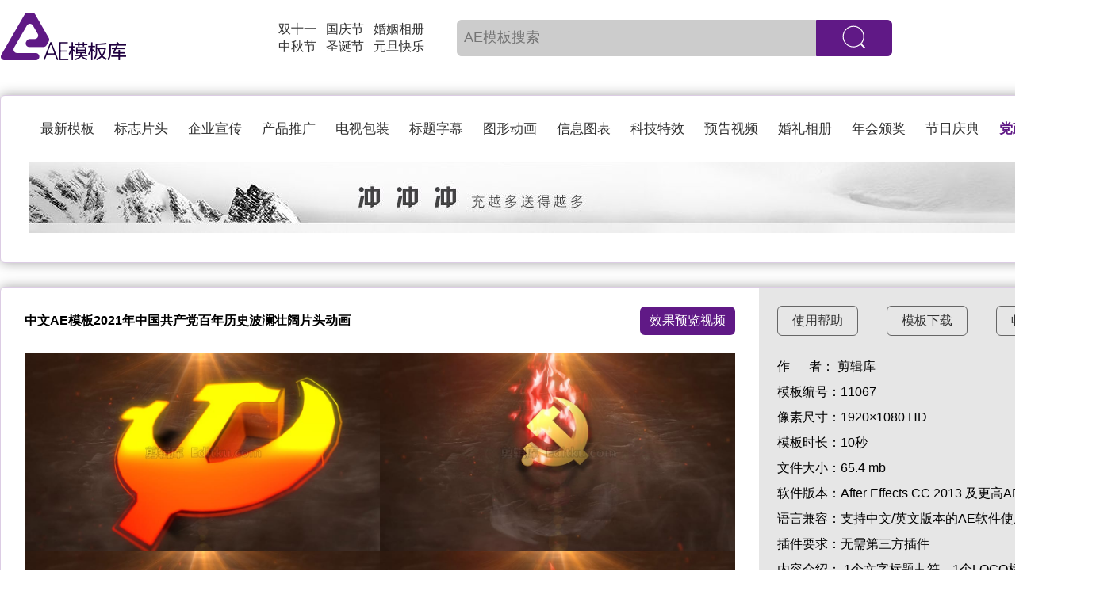

--- FILE ---
content_type: text/html; charset=utf-8
request_url: https://www.aepku.com/moban/11067.html
body_size: 9728
content:
 <!DOCTYPE html>
<html lang="zh">
<head>
	<meta http-equiv="Content-Type" content="text/html; charset=UTF-8">
	<meta http-equiv="X-UA-Compatible" content="IE=edge">
	<meta name="viewport" content="width=device-width, initial-scale=1">
	<title>中文AE模板2021年中国共产党百年历史波澜壮阔片头动画_原创AE模板库下载</title>
	<meta name="keywords" content="党政,建党100周年,七一建党节,八一建军节,光荣岁月,建党节" />
	<meta name="description" content="软件要求After EffectsCC 2013软件制作AE模板工程文件,党政AE模板,建党100周年AE模板,七一建党节AE模板,八一建军节AE模板,光荣岁月AE模板,建党节AE模板" />
	<meta property="og:type" content="image"/>
	<meta property="og:image" content="https://www.aepku.com5115"/>
	<script src="/static/js/jquery.min.js"></script>
	<link rel="shortcut icon" href="/favicon.ico" type="image/x-icon" charset="utf-8"/>
	<link rel="stylesheet" type="text/css" href="/static/css/all.css">
	<script src="/static/js/iconfont.js"></script>
	<style>
		body{
			margin: 0;
		}
	</style>
<script>
var _hmt = _hmt || [];
(function() {
  var hm = document.createElement("script");
  hm.src = "https://hm.baidu.com/hm.js?c7a9915cc454289936e1e078ead8b41e";
  var s = document.getElementsByTagName("script")[0]; 
  s.parentNode.insertBefore(hm, s);
})();
</script>
</head>
<body>
	<div id="all_bg" style="display:none">
			<div class="login">
		<div class="login_main">
			<div class="login_main_close" ><a href="#" onclick="login_close()"><i><svg class="icon icon-share" aria-hidden="true"><use xlink:href="#icon-guanbi"></use></svg></i></a></div>
			<p class="login_main_title">AE模板库</p>
			<div class="login_main_main">
				<span class="login_main_main_phone">账号</span>
				<span class="login_main_main_mima">密码</span>
				<input type="text" name="mobile" placeholder="请输入手机号码或邮箱">
				<input type="password" name="pass" placeholder="请输入登录密码" >
				<button onclick="doLogin()">登     录</button>
				<p class="login_main_main_dz"><a href="/user/register/index.html">注册用户</a><a href="/user/login/findpassword.html">找回密码</a></p>
				<div class="login_main_main_login">
					<a href="/user/auth/qq.html" class="login_main_main_login_a"><svg class="icon" aria-hidden="true"><use xlink:href="#icon-qq"></use></svg></a>
					<div>
						<p>←快速登录→</p>
						<span>注册即同意<a href="/agreement.html" target="_Blank">《用户协议》</a></span>
					</div>
					<a href="/user/auth/index.html" class="login_main_main_login_a"><svg class="icon" aria-hidden="true"><use xlink:href="#icon-wechat"></use></svg></a>
				</div>
			</div>
		</div>
	</div>
<script>
		$(".login").css({"width":"100%","height":"100%"});
    function login(){
			$(".login_main").css('display','block');
			$("#all_bg").css({"width":$(window).width(),"height":$(window).height(),display:'block'});
		}

		function login_close(){
			$("#all_bg").css({"width":$(window).width(),"height":$(window).height(),display:'none'});
		}

		$('#all_bg').click(function(e){  

                var popup = $(".login_main");  

                //判断事件对象不是弹窗对象  并且  弹窗对象不包含事件对象  

                if (!popup.is(e.target) && popup.has(e.target).length == 0) {  

                    //则隐藏弹窗  
                     $('#all_bg').css('display','none');
                    popup.hide();  

                 }    

            });

		function doLogin(){
			var phone = $('input[name=mobile]').val();
			var pass = $('input[name=pass]').val();
			var mobile = '+86'+phone;

			$.ajax({
                url:"/user/login/dologin.html",
                type:'post',
                dataType:'json',
                data:{user_pass:pass,mobile:mobile,phone:phone},
                success:function(res){

                  if(res.code == 1){
                    window.location.href=res.url;
                  }else{
                  	$('.login_main_title').css({"color":"red","font-size":"16px"});
                    $('.login_main_title').html(res.msg);
                    setTimeout(function(){
                    $('.login_main_title').css({"color":"","font-size":""});
                    $('.login_main_title').html("AE模板库");	
                    },1800);
                  }  
                 
                },error:function(){
                  
                }
            });
		}  

</script>
		</div>
	<div id="index">
		<!-- 头部 -->
		<div class="index_top login_yse">
			<ul class="index_top_ul">
				<li><a href="/"><img class="index_top_ul_logo" src="/static/images/index/logo.png"></a></li>
				<li class="index_top_ul_main">
					<div>
						<p><a href="https://www.aepku.com/project/all/shuangshiyi-0-0-0.html" target="_blank">双十一</a></p>
						<p><a href="https://www.aepku.com/project/all/zhongqiujie-0-0-0.html" target="_blank">中秋节</a></p>
					</div>
					<div>
						<p><a href="https://www.aepku.com/project/all/guoqingjie-0-0-0.html" target="_blank">国庆节</a></p>
						<p><a href="https://www.aepku.com/project/all/shengdanjie-0-0-0.html" target="_blank">圣诞节</a></p>
					</div>
					<div>
						<p><a href="https://www.aepku.com/project/all/hunyinxiangce-0-0-0.html" target="_blank">婚姻相册</a></p>
						<p><a href="https://www.aepku.com/project/all/yuandankuaile-0-0-0.html" target="_blank">元旦快乐</a></p>
					</div>
					<form action="/project.html" method="post" id='searchForm' >
					<div class="index_top_ul_btn">
						<input type="text" name="tag_hz" placeholder="AE模板搜索" value="">
						<button onclick="sousuo()"><i><svg class="icon icon-sousuo" aria-hidden="true"><use xlink:href="#icon-sousuo"></use></svg></i></button>
					</div>
					</form>
				</li>
												<li class="index_top_ul_login"><button onclick="login()" >登陆/注册</button></li>
							</ul>
		</div>
		<div class="index_top login_no">
			<ul class="index_top_ul">
				<li><a href="/"><img class="index_top_ul_logo" src="/static/images/index/logo.png"></a></li>
				<li class="index_top_ul_main">
					<div>
						<p><a href="/">返回首页</a></p>
					</div>
					<div>
						<div class="index_top_ul_main_gy_select">
							<span>全部模板</span>
							<ul>
																<li><a href="/project/all/0-0-0-0.html" class="active" >最新模板</a></li>
																	<li><a href="/project/logo/0-0-0-0.html" >标志片头</a></li>
																	<li><a href="/project/corporate/0-0-0-0.html" >企业宣传</a></li>
																	<li><a href="/project/product/0-0-0-0.html" >产品推广</a></li>
																	<li><a href="/project/broadcast/0-0-0-0.html" >电视包装 </a></li>
																	<li><a href="/project/title/0-0-0-0.html" >标题字幕</a></li>
																	<li><a href="/project/mograph/0-0-0-0.html" >图形动画</a></li>
																	<li><a href="/project/infographics/0-0-0-0.html" >信息图表</a></li>
																	<li><a href="/project/vfx/0-0-0-0.html" >科技特效</a></li>
																	<li><a href="/project/trailer/0-0-0-0.html" >预告视频</a></li>
																	<li><a href="/project/album/0-0-0-0.html" >婚礼相册</a></li>
																	<li><a href="/project/awards/0-0-0-0.html" >年会颁奖</a></li>
																	<li><a href="/project/festival/0-0-0-0.html" >节日庆典</a></li>
																	<li><a href="/project/chinese/0-0-0-0.html" class='active' >党政宣传</a></li>
															</ul>
						</div>
					</div>
					<form action="/project.html" method="post" id='searchForm2' >
					<div class="index_top_ul_btn"  >
						<input type="text" name="tag_hz_2" placeholder="AE模板搜索" value="">
						<button onclick="sousuo2()"><i><svg class="icon icon-sousuo" aria-hidden="true"><use xlink:href="#icon-sousuo"></use></svg></i></button>
					</div>
					</form>
				</li>
												<li class="index_top_ul_login"><button onclick="login()" >登陆/注册</button></li>
							</ul>
		</div>
		<script>
			function login(){
			$(".login_main").css('display','block');
			$("#all_bg").css({"width":$(window).width(),"height":$(window).height(),display:'block'});
			
		}

		function login_close(){
			$("#all_bg").css({"width":$(window).width(),"height":$(window).height(),display:'none'});
		}

		$('#all_bg').click(function(e){  

                var popup = $(".login_main");  

                //判断事件对象不是弹窗对象  并且  弹窗对象不包含事件对象  

                if (!popup.is(e.target) && popup.has(e.target).length == 0) {  

                    //则隐藏弹窗  
                     $('#all_bg').css('display','none');
                    popup.hide();  

                 }    

            })

		function sousuo(){
			var tag = $('input[name=tag_hz]').val();
			var tag_py = tag; 
	        var  str = "/project/all/0-0-0-0.html";
	        if($('input[name=tag_hz]').val()){
            $.ajax({
              url : "/portal/index/pinyin.html",
              data : {'tag':$('input[name=tag_hz]').val()},
              type : "POST",
              contentType: "application/x-www-form-urlencoded; charset=utf-8",
              async: false,  
              dataType : "json",
              success : function(result) {
                	if(result.py != ''){
                		tag_py = result.py; 
                	}
				    
              },
              error:function(){
                     
              }
            })
            str = "/project/all/0-0-0-0.html";
            str = str.replace('0', tag_py);
           }
	        $('#searchForm').attr('action',str);
	        $('#searchForm').submit();
		}
		function sousuo2(){
			var tag = $('input[name=tag_hz_2]').val();
			var tag_py = tag; 
	        var  str = "/project/all/0-0-0-0.html";
	        if($('input[name=tag_hz_2]').val()){
            $.ajax({
              url : "/portal/index/pinyin.html",
              data : {'tag':$('input[name=tag_hz_2]').val()},
              type : "POST",
              contentType: "application/x-www-form-urlencoded; charset=utf-8",
              async: false,  
              dataType : "json",
              success : function(result) {
                if(result.py != ''){
                		tag_py = result.py; 
                	}
               
              },
              error:function(result){
                    
                 
              }
            })
            str = "/project/all/0-0-0-0.html";
            str = str.replace('0', tag_py);
           }
	        $('#searchForm2').attr('action',str);
	        $('#searchForm2').submit();
		}

		// 判断滚轮的位置，当滚轮大于90的时候做什么
		$(window).scroll(function(){
			console.log($(this).scrollTop());//输出到控制台
			if($(this).scrollTop()>90){
				$('.index_top').css('box-shadow','0px 0px 16px 0px rgba(0, 0, 0, 0.35)');
				$('.index_top').css('border-bottom','1px solid rgba(96, 25, 134, 0.22)');
				$('.index_top.login_no').css({display:'block'})
				$('.index_top.login_yse').css({display:'none'})
			}else{
				$('.index_top.login_no').css({display:'none'})
				$('.index_top.login_yse').css({display:'block'})
				$('.index_top').css('box-shadow','');
				$('.index_top').css('border-bottom','');
			}
		});
		</script>
<link href="/static/css/video-js.min.css" rel="stylesheet">
<script src="/static/js/video.min.js"></script>
<script src="/static/js/pictureViewer/jquery.mousewheel.min.js"></script>
<script src="/static/js/pictureViewer/pictureViewer.js"></script>
<link rel="stylesheet" type="text/css" href="/static/css/pictureViewer.css">
	<div id="cover" style="background: #000; position: fixed; left: 0px; top: 0px; width: 100%; filter: alpha(opacity=30); opacity: 0.3; display: none; z-index: 12 ">
	   
	</div>
	<!-- 弹窗 -->
	<div id="showdiv" style="margin: 0 auto;border: 1px solid #999; display: none; position: absolute;top: 25%;left: 50%;-webkit-transform: translate(-50%, -50%);-moz-transform: translate(-50%, -50%);-ms-transform: translate(-50%,-50%);-o-transform:translate(-50%,-50%);transform: translate(-50%, -50%); z-index: 13; background: #fff">
		<video
		    id="my-player"
		    class="video-js vjs-big-play-centered"
		    controls
		    preload="none" 
		    data-setup='{}'>
		  <source src="//v.editku.com/2021/06/28/982bdcf7b8.mp4" type="video/mp4"></source>
		</video>
		<div style="height: 1.5rem; line-height: 1.5rem; text-align: center;padding: 10px;font-size: 18px;cursor:pointer;" onclick="closeWindow()">
    	关闭
  	</div>	
	</div>
		<!-- banner -->
		<div class="wz_banner" style="margin-top: 120px;">
			<div class="incex_banner_title">
				<ul>
										<li><a href="//www.aepku.com/project/all/0-0-0-0.html">最新模板</a></li>
											<li><a href="//www.aepku.com/project/logo/0-0-0-0.html" >标志片头</a></li>
											<li><a href="//www.aepku.com/project/corporate/0-0-0-0.html" >企业宣传</a></li>
											<li><a href="//www.aepku.com/project/product/0-0-0-0.html" >产品推广</a></li>
											<li><a href="//www.aepku.com/project/broadcast/0-0-0-0.html" >电视包装 </a></li>
											<li><a href="//www.aepku.com/project/title/0-0-0-0.html" >标题字幕</a></li>
											<li><a href="//www.aepku.com/project/mograph/0-0-0-0.html" >图形动画</a></li>
											<li><a href="//www.aepku.com/project/infographics/0-0-0-0.html" >信息图表</a></li>
											<li><a href="//www.aepku.com/project/vfx/0-0-0-0.html" >科技特效</a></li>
											<li><a href="//www.aepku.com/project/trailer/0-0-0-0.html" >预告视频</a></li>
											<li><a href="//www.aepku.com/project/album/0-0-0-0.html" >婚礼相册</a></li>
											<li><a href="//www.aepku.com/project/awards/0-0-0-0.html" >年会颁奖</a></li>
											<li><a href="//www.aepku.com/project/festival/0-0-0-0.html" >节日庆典</a></li>
											<li><a href="//www.aepku.com/project/chinese/0-0-0-0.html" class='active' >党政宣传</a></li>
									</ul>
			</div>
			<div class="wz_banner_img">
				<a href="//www.aepku.com/user/pay/chongzhi.html" title="积分充值"><img src="//www.aepku.com/upload/img/imgsadmin/20190104/795291363075e6d88bd4cb5cf191d46a.png" alt="积分充值"></a>
			</div>
		</div>
		<div class="incex_banner_wz">
			<div class="incex_banner_wz_left">
				<div class="incex_banner_wz_left_top">
					<h1>中文AE模板2021年中国共产党百年历史波澜壮阔片头动画</h1>
					<a href="#" onclick="videoPlay()">效果预览视频</a>
				</div>
				<div class="incex_banner_wz_left_main">
					<ul class="incex_banner_wz_left_main_img">
											<li class="cover"><img src="//edit.upimgku.com/preview/2021/06/28/footage_0b7df29b02.jpg" alt="中文AE模板2021年中国共产党百年历史波澜壮阔片头动画_第1张图片_AE模板库"></li>
											<li class="cover"><img src="//edit.upimgku.com/preview/2021/06/28/footage_83ca79746f.jpg" alt="中文AE模板2021年中国共产党百年历史波澜壮阔片头动画_第2张图片_AE模板库"></li>
											<li class="cover"><img src="//edit.upimgku.com/preview/2021/06/28/footage_0178f33a86.jpg" alt="中文AE模板2021年中国共产党百年历史波澜壮阔片头动画_第3张图片_AE模板库"></li>
											<li class="cover"><img src="//edit.upimgku.com/preview/2021/06/28/footage_eb2aec2b54.jpg" alt="中文AE模板2021年中国共产党百年历史波澜壮阔片头动画_第4张图片_AE模板库"></li>
										</ul>
				</div>
				<div class="incex_banner_wz_left_bottom bdsharebuttonbox fl">
					<span>分享：
						<a class="bds_sqq" data-cmd="sqq"><svg class="icon icon-share" aria-hidden="true"><use xlink:href="#icon-qq"></use></svg></a>
						<a class="bds_weixin" data-cmd="weixin"><svg class="icon icon-share" aria-hidden="true"><use xlink:href="#icon-wechat"></use></svg></a>
						<a class="bds_qzone" data-cmd="qzone"><svg class="icon icon-share" aria-hidden="true"><use xlink:href="#icon-kongjian"></use></svg></a>
						<a class="bds_tsina" data-cmd="tsina"><svg class="icon icon-share" aria-hidden="true"><use xlink:href="#icon-weibo"></use></svg></a>
						<a class="bds_huaban" data-cmd="huaban"><svg class="icon icon-share" aria-hidden="true"><use xlink:href="#icon-huaban"></use></svg></a>
					</span>
					<span>人物照片或实拍视频、背景音乐与字体仅在效果预览视频中提供参考。</span>
				</div>
			</div>
			<script>
                            window._bd_share_config = {
                              "common": {
                                    "bdSnsKey": {},
                                    "bdText": "",
                                    "bdMini": "2",
                                    "bdMiniList": false,
                                    "bdPic": "",
                                    "bdStyle": "0",
                                    "bdSize": "24"
                                },
                                "share": {},
                                // "image": {
                                //     "viewList": ["qzone", "tsina", "weixin", "sqq","huaban"],
                                //     "viewText": "",
                                //     "viewSize": "0"
                                // },
                                // "selectShare": {
                                //     "bdContainerClass": null,
                                //     "bdSelectMiniList": ["qzone", "tsina", "weixin", "sqq","huaban"]
                                // }
                            };
                            with(document) 0[(getElementsByTagName('head')[0] || body).appendChild(createElement('script')).src = 'https://www.aepku.com/static/api/js/share.js?v=89860593.js?cdnversion=' + ~ ( - new Date() / 36e5)];
                        </script>
			<div class="incex_banner_wz_right">
				<div class="incex_banner_wz_right_top">
					<span><a href="//www.aepku.com/tutorials.html" target="_Blank">使用帮助</a></span>
					<span><a href="//www.aepku.com/download/11067.html" target="_blank">模板下载</a></span>
										<span id="collect"><a href="javascript:login();">收藏模板</a></span>
									</div>
				<div class="incex_banner_wz_right_main">
				    <p>作&nbsp;&nbsp;&nbsp;&nbsp;&nbsp;&nbsp;者：<span>
				            					剪辑库
    									    </span></p>
					<p>模板编号：<span>11067</span></p>
					<p>像素尺寸：<span>1920×1080 HD</span></p>
					<p>模板时长：<span>10秒</span></p>
					<p>文件大小：<span>65.4 mb</span></p>
					<p>软件版本：<span>After Effects CC 2013 及更高AE版本</span></p>
					<p>语言兼容：<span>支持中文/英文版本的AE软件使用</span></p>
					<p>插件要求：<span>无需第三方插件</span></p>
					<!--<p>更新时间：<span>2021-07-07 11:25</span></p>-->
					<p>内容介绍：<span>
					1个文字标题占符，1个LOGO标志占符					<p>相关搜索：
										<span><a href="//www.aepku.com/project/all/dangzheng-0-0-0.html" title="党政">党政</a></span>
										<span><a href="//www.aepku.com/project/all/jiandang100zhounian-0-0-0.html" title="建党100周年">建党100周年</a></span>
										<span><a href="//www.aepku.com/project/all/qiyijiandangjie-0-0-0.html" title="七一建党节">七一建党节</a></span>
										<span><a href="//www.aepku.com/project/all/bayijianjunjie-0-0-0.html" title="八一建军节">八一建军节</a></span>
										<span><a href="//www.aepku.com/project/all/guangrongsuiyue-0-0-0.html" title="光荣岁月">光荣岁月</a></span>
										<span><a href="//www.aepku.com/project/all/jiandangjie-0-0-0.html" title="建党节">建党节</a></span>
										</p>
				</div>
				<div class="incex_banner_wz_right_bottom">
					<p>"版权协议：资源版权所有AEPKU.com，侵权必究！</p>
					<p>资源声明：AE模板库是正版AE模板所有原创素材作品（含预览视频）均受著作权法保护。著作权及相关权利归本网站所有，未经许可任何人不得擅自使用，否则将依法要求承担高达人民币50万元的赔偿责任。"</p>
				</div>
			</div>
		</div>
		<!-- 模板内容 -->
		<div class="index_main">
					<div class="index_main_box index_main_mian" id="11001">
			<img src="//edit.upimgku.com/preview/2021/04/20/footage_9550f8ad03.jpg" alt="中文AE模板大气2021年建党100周年光辉历程图文动画" style="height:180px;width:320px;display:none;">
			<a href="//www.aepku.com/moban/11001.html" target="_Blank">
			<div class="11001">
				<video
					loop="loop"
					height="180"
					width="320"
				    preload="none"
				    onMouseOver="this.play()"
				    onMouseOut="this.pause()"
				    autobuffer="true"
				    poster="//edit.upimgku.com/preview/2021/04/20/footage_9550f8ad03.jpg"
				    >
				  <source src="//v.editku.com/2021/04/19/fce9ab9a70_10s.mp4" type="video/mp4"></source>
				</video>
			</div>
				</a>
				<div class="index_main_text"><p><a title="中文AE模板大气2021年建党100周年光辉历程图文动画" href="//www.aepku.com/moban/11001.html" target="_Blank">中文AE模板大气2021年建党100周年光辉历程图文动画</a></p></div>
			</div>

			<script>
				 
				$("#11001").hover(function(){
				    $(this).children("img").css({display:'none'});
				    $(".11001").css({display:'block'});
				},function(){
				    $(this).children("img").css({display:'block'});
				    $(".11001").css({display:'none'});
				});

			</script>
					<div class="index_main_box index_main_mian" id="10166">
			<img src="//ae.upimgku.com/preview/2018/12/29/moban_f0ae84d3c0.jpg" alt="中国宫殿飘带金色粒子拜年新春贺岁片头原创工程" style="height:180px;width:320px;display:none;">
			<a href="//www.aepku.com/moban/10166.html" target="_Blank">
			<div class="10166">
				<video
					loop="loop"
					height="180"
					width="320"
				    preload="none"
				    onMouseOver="this.play()"
				    onMouseOut="this.pause()"
				    autobuffer="true"
				    poster="//ae.upimgku.com/preview/2018/12/29/moban_f0ae84d3c0.jpg"
				    >
				  <source src="//v.aepku.com/video/2018/12/29/20c70f51b3_10s.mp4" type="video/mp4"></source>
				</video>
			</div>
				</a>
				<div class="index_main_text"><p><a title="中国宫殿飘带金色粒子拜年新春贺岁片头原创工程" href="//www.aepku.com/moban/10166.html" target="_Blank">中国宫殿飘带金色粒子拜年新春贺岁片头原创工程</a></p></div>
			</div>

			<script>
				 
				$("#10166").hover(function(){
				    $(this).children("img").css({display:'none'});
				    $(".10166").css({display:'block'});
				},function(){
				    $(this).children("img").css({display:'block'});
				    $(".10166").css({display:'none'});
				});

			</script>
					<div class="index_main_box index_main_mian" id="11156">
			<img src="//edit.upimgku.com/preview/2021/08/31/footage_bcd527c1a0.jpg" alt="金秋十月普天同乐欢度国庆72华诞视频片头中文AE模板" style="height:180px;width:320px;display:none;">
			<a href="//www.aepku.com/moban/11156.html" target="_Blank">
			<div class="11156">
				<video
					loop="loop"
					height="180"
					width="320"
				    preload="none"
				    onMouseOver="this.play()"
				    onMouseOut="this.pause()"
				    autobuffer="true"
				    poster="//edit.upimgku.com/preview/2021/08/31/footage_bcd527c1a0.jpg"
				    >
				  <source src="//v.editku.com/2021/08/31/4ff0bdd291_10s.mp4" type="video/mp4"></source>
				</video>
			</div>
				</a>
				<div class="index_main_text"><p><a title="金秋十月普天同乐欢度国庆72华诞视频片头中文AE模板" href="//www.aepku.com/moban/11156.html" target="_Blank">金秋十月普天同乐欢度国庆72华诞视频片头中文AE模板</a></p></div>
			</div>

			<script>
				 
				$("#11156").hover(function(){
				    $(this).children("img").css({display:'none'});
				    $(".11156").css({display:'block'});
				},function(){
				    $(this).children("img").css({display:'block'});
				    $(".11156").css({display:'none'});
				});

			</script>
					<div class="index_main_box index_main_mian" id="11161">
			<img src="//edit.upimgku.com/preview/2021/09/02/footage_9f9a8b4fb4.jpg" alt="2021年十月一号国庆72周年庆中国党政图文宣传中文AE模板" style="height:180px;width:320px;display:none;">
			<a href="//www.aepku.com/moban/11161.html" target="_Blank">
			<div class="11161">
				<video
					loop="loop"
					height="180"
					width="320"
				    preload="none"
				    onMouseOver="this.play()"
				    onMouseOut="this.pause()"
				    autobuffer="true"
				    poster="//edit.upimgku.com/preview/2021/09/02/footage_9f9a8b4fb4.jpg"
				    >
				  <source src="//v.editku.com/2021/09/02/c0f85442c4_10s.mp4" type="video/mp4"></source>
				</video>
			</div>
				</a>
				<div class="index_main_text"><p><a title="2021年十月一号国庆72周年庆中国党政图文宣传中文AE模板" href="//www.aepku.com/moban/11161.html" target="_Blank">2021年十月一号国庆72周年庆中国党政图文宣传中文AE模板</a></p></div>
			</div>

			<script>
				 
				$("#11161").hover(function(){
				    $(this).children("img").css({display:'none'});
				    $(".11161").css({display:'block'});
				},function(){
				    $(this).children("img").css({display:'block'});
				    $(".11161").css({display:'none'});
				});

			</script>
					<div class="index_main_box index_main_mian" id="10188">
			<img src="//ae.upimgku.com/preview/2018/12/29/moban_8283789e37.jpg" alt="十九大新时代的强军目标党政大气宣传片头视频" style="height:180px;width:320px;display:none;">
			<a href="//www.aepku.com/moban/10188.html" target="_Blank">
			<div class="10188">
				<video
					loop="loop"
					height="180"
					width="320"
				    preload="none"
				    onMouseOver="this.play()"
				    onMouseOut="this.pause()"
				    autobuffer="true"
				    poster="//ae.upimgku.com/preview/2018/12/29/moban_8283789e37.jpg"
				    >
				  <source src="//v.aepku.com/video/2018/12/29/f9935d1c62_10s.mp4" type="video/mp4"></source>
				</video>
			</div>
				</a>
				<div class="index_main_text"><p><a title="十九大新时代的强军目标党政大气宣传片头视频" href="//www.aepku.com/moban/10188.html" target="_Blank">十九大新时代的强军目标党政大气宣传片头视频</a></p></div>
			</div>

			<script>
				 
				$("#10188").hover(function(){
				    $(this).children("img").css({display:'none'});
				    $(".10188").css({display:'block'});
				},function(){
				    $(this).children("img").css({display:'block'});
				    $(".10188").css({display:'none'});
				});

			</script>
					<div class="index_main_box index_main_mian" id="11080">
			<img src="//edit.upimgku.com/preview/2021/07/05/footage_363ac60b13.jpg" alt="原创AE模板2021庆祝八一建军节成立94周年图文展示片头动画" style="height:180px;width:320px;display:none;">
			<a href="//www.aepku.com/moban/11080.html" target="_Blank">
			<div class="11080">
				<video
					loop="loop"
					height="180"
					width="320"
				    preload="none"
				    onMouseOver="this.play()"
				    onMouseOut="this.pause()"
				    autobuffer="true"
				    poster="//edit.upimgku.com/preview/2021/07/05/footage_363ac60b13.jpg"
				    >
				  <source src="//v.editku.com/2021/07/05/fc18965b87_10s.mp4" type="video/mp4"></source>
				</video>
			</div>
				</a>
				<div class="index_main_text"><p><a title="原创AE模板2021庆祝八一建军节成立94周年图文展示片头动画" href="//www.aepku.com/moban/11080.html" target="_Blank">原创AE模板2021庆祝八一建军节成立94周年图文展示片头动画</a></p></div>
			</div>

			<script>
				 
				$("#11080").hover(function(){
				    $(this).children("img").css({display:'none'});
				    $(".11080").css({display:'block'});
				},function(){
				    $(this).children("img").css({display:'block'});
				    $(".11080").css({display:'none'});
				});

			</script>
					<div class="index_main_box index_main_mian" id="11029">
			<img src="//edit.upimgku.com/preview/2021/05/13/footage_ba054ab29b.jpg" alt="2021年启航新征程辉煌建党100周年主题图文动画AE模板" style="height:180px;width:320px;display:none;">
			<a href="//www.aepku.com/moban/11029.html" target="_Blank">
			<div class="11029">
				<video
					loop="loop"
					height="180"
					width="320"
				    preload="none"
				    onMouseOver="this.play()"
				    onMouseOut="this.pause()"
				    autobuffer="true"
				    poster="//edit.upimgku.com/preview/2021/05/13/footage_ba054ab29b.jpg"
				    >
				  <source src="//v.editku.com/2021/05/13/45b7e29263_10s.mp4" type="video/mp4"></source>
				</video>
			</div>
				</a>
				<div class="index_main_text"><p><a title="2021年启航新征程辉煌建党100周年主题图文动画AE模板" href="//www.aepku.com/moban/11029.html" target="_Blank">2021年启航新征程辉煌建党100周年主题图文动画AE模板</a></p></div>
			</div>

			<script>
				 
				$("#11029").hover(function(){
				    $(this).children("img").css({display:'none'});
				    $(".11029").css({display:'block'});
				},function(){
				    $(this).children("img").css({display:'block'});
				    $(".11029").css({display:'none'});
				});

			</script>
					<div class="index_main_box index_main_mian" id="11176">
			<img src="//edit.upimgku.com/preview/2021/09/10/footage_c051ae1e0c.jpg" alt="欢度2021国庆庆祝祖国72周年党政相册视频动画中文AE模板" style="height:180px;width:320px;display:none;">
			<a href="//www.aepku.com/moban/11176.html" target="_Blank">
			<div class="11176">
				<video
					loop="loop"
					height="180"
					width="320"
				    preload="none"
				    onMouseOver="this.play()"
				    onMouseOut="this.pause()"
				    autobuffer="true"
				    poster="//edit.upimgku.com/preview/2021/09/10/footage_c051ae1e0c.jpg"
				    >
				  <source src="//v.editku.com/2021/09/10/f4909aea5c_10s.mp4" type="video/mp4"></source>
				</video>
			</div>
				</a>
				<div class="index_main_text"><p><a title="欢度2021国庆庆祝祖国72周年党政相册视频动画中文AE模板" href="//www.aepku.com/moban/11176.html" target="_Blank">欢度2021国庆庆祝祖国72周年党政相册视频动画中文AE模板</a></p></div>
			</div>

			<script>
				 
				$("#11176").hover(function(){
				    $(this).children("img").css({display:'none'});
				    $(".11176").css({display:'block'});
				},function(){
				    $(this).children("img").css({display:'block'});
				    $(".11176").css({display:'none'});
				});

			</script>
				</div>
	</div>
		<div id="bottom">
		<div class="bottom_img">
			<div>
				<p>商</p>
				<span>商用授权</span>
			</div>
			<div>
				<p>统</p>
				<span>统一制作</span>
			</div>
			<div>
				<p>正</p>
				<span>正版模板</span>
			</div>
			<div>
				<p>兼</p>
				<span>兼容中英</span>
			</div>
			<div>
				<p>企</p>
				<span>企业团队</span>
			</div>
		</div>
		<div class="bottom_news">
			<span><a href="/aboutus.html">关于我们</a></span>
			<span><a href="/copyright.html">版权协议</a></span>
			<span><a href="/agreement.html">服务协议</a></span>
			<span><a href="/template.html">模板特色</a></span>
			<span><a href="/tutorials.html">使用教程</a></span>
			<span><a href="/plugin.html">常用插件</a></span>
		</div>
		<p>Copyright © 2019 <a href="https://www.aepku.com/">AEPKU.COM</a> 湛江荣纳科技有限公司 版权所有 <a href="https://beian.miit.gov.cn/
" rel="nofollow" hidefocus="true" style="outline: none;" target="_Blank">粤ICP备15037513号</a><a target="_blank" href="http://www.beian.gov.cn/portal/registerSystemInfo?recordcode=44080102000132" rel="nofollow"><img src="/static/images/beian.png"/>粤公网安备 44080102000132号</a></p>
	</div>
<script>
	(function(){
		var canonicalURL, curProtocol;
		//Get the <link> tag
		var x=document.getElementsByTagName("link");
		//Find the last canonical URL
		if(x.length > 0){
			for (i=0;i<x.length;i++){
				if(x[i].rel.toLowerCase() == 'canonical' && x[i].href){
					canonicalURL=x[i].href;
				}
			}
		}
		//Get protocol
	    if (!canonicalURL){
	    	curProtocol = window.location.protocol.split(':')[0];
	    }
	    else{
	    	curProtocol = canonicalURL.split(':')[0];
	    }
	    //Get current URL if the canonical URL does not exist
	    if (!canonicalURL) canonicalURL = window.location.href;
	    //Assign script content. Replace current URL with the canonical URL
    	!function(){var e=/([http|https]:\/\/[a-zA-Z0-9\_\.]+\.baidu\.com)/gi,r=canonicalURL,t=document.referrer;if(!e.test(r)){var n=(String(curProtocol).toLowerCase() === 'https')?"https://sp0.baidu.com/9_Q4simg2RQJ8t7jm9iCKT-xh_/s.gif":"//api.share.baidu.com/s.gif";t?(n+="?r="+encodeURIComponent(document.referrer),r&&(n+="&l="+r)):r&&(n+="?l="+r);var i=new Image;i.src=n}}(window);})();
</script>
<script>
(function(){
var src = (document.location.protocol == "http:") ? "http://js.passport.qihucdn.com/11.0.1.js?1080cb7cabd780d35734a5d1ef6ce4ed":"https://jspassport.ssl.qhimg.com/11.0.1.js?1080cb7cabd780d35734a5d1ef6ce4ed";
document.write('<script src="' + src + '" id="sozz"><\/script>');
})();
</script>

</body>
<script>
	$(function(){
	// 在这里获取到图片的数量，我已经做判断了，你可以直接放在接口获取的地方（success里）使用
		if($('.incex_banner_wz_left_main_img li').length == 1){
			// 这是判断通过给li加类名
			$('.incex_banner_wz_left_main_img li').addClass("one")
		}else if($('.incex_banner_wz_left_main_img li').length == 2){
			$('.incex_banner_wz_left_main_img li').addClass("two")
		}else if($('.incex_banner_wz_left_main_img li').length == 3){
			$('.incex_banner_wz_left_main_img li').eq(0).addClass("three1")
			$('.incex_banner_wz_left_main_img li').eq(1).addClass("three2")
			$('.incex_banner_wz_left_main_img li').eq(2).addClass("three2")
		}else if($('.incex_banner_wz_left_main_img li').length == 4){
			$('.incex_banner_wz_left_main_img li').addClass("four")
		}
		// 列表图中间两个加类
		// for(var i = 0;i<100;i++){
		// 	console.log(i,i%7)
		// }
		// for(var i = 0;i<$('.index_main_box').length;i++){
		// 	if(i%4 == 1){
		// 		$('.index_main_box').eq(i).addClass("index_main_box_two");
		// 	}
		// 	if(i%4 == 2){
		// 		$('.index_main_box').eq(i).addClass("index_main_box_three");
		// 	}
		// }
		
	})
	function videoPlay(){
	$('#showdiv').show();  //显示弹窗
	var video = document.getElementById('my-player_html5_api');
    video.play();
    $('#cover').css('display','block'); //显示遮罩层
    $('#cover').css('height',document.body.clientHeight+'px'); //设置遮罩层的高度为当前页面高度
	}

	// 关闭弹窗
  function closeWindow() {
    $('#showdiv').hide();  //隐藏弹窗
    $('#cover').css('display','none');   //隐藏遮罩层
    $('video').trigger('pause');//播放暂停
  }


            $(document).on('click','#cover',function (e) {

                var popup = $("#showdiv");  

                //判断事件对象不是弹窗对象  并且  弹窗对象不包含事件对象  

                if (!popup.is(e.target) && popup.has(e.target).length == 0) {  

                    //则隐藏弹窗  
                     $('#cover').css('display','none');
                    popup.hide(500);

                 } 
                  $('video').trigger('pause'); //播放暂停  
				}) 

  	//放大图片预览插件
  	$('.incex_banner_wz_left_main_img').on('click', '.cover', function () {
		var this_ = $(this);
		var images = this_.parents('.incex_banner_wz_left_main_img').find('.cover');
		var imagesArr = new Array();
		$.each(images, function (i, image) {
			imagesArr.push($(image).children('img').attr('src'));
		});
		$.pictureViewer({
			images: imagesArr, //需要查看的图片，数据类型为数组
			initImageIndex: this_.index() + 1, //初始查看第几张图片，默认1
			scrollSwitch: true //是否使用鼠标滚轮切换图片，默认false
		});
	});
	function collect(id){
		$.ajax({
			url:"/portal/index/collect_type.html",
			type:'post',
            dataType:'json',
            data:{id:id},
            success:function(res){
            	if(res['code'] == 1){
            		alert('收藏成功');
            		$('#collect').html("<a href='javascript:uncollect(11067);'>取消收藏</a>");
            	}else if(res['code'] == 3){
            		alert('请先登录');
            	}
            },
            error:function(){
            	alert('服务异常');
            }
		})
	}
	function uncollect(id){
		$.ajax({
			url:"/portal/index/uncollect.html",
			type:'post',
            dataType:'json',
            data:{id:id},
            success:function(res){
            	if(res['code'] == 1){
            		alert('取消成功');
            		$('#collect').html("<a href='javascript:collect(11067);'>收藏模板</a>");
            	}
            },
            error:function(){
            	alert('服务异常');
            }
		})
	}
</script>
<script>  
    if (window!=top) // 判断当前的window对象是否是top对象  
        top.location.href =window.location.href; // 如果不是，将top对象的网址自动导向被嵌入网页的网址  
</script>
</html>

--- FILE ---
content_type: text/css
request_url: https://www.aepku.com/static/css/all.css
body_size: 8450
content:
*{
list-style-type:none;
text-decoration: none;
}
body {
font-family: Microsoft Yahei,PingFang SC,HanHei SC,Arial;
margin: 0;
}
a{
overflow: hidden; 
text-decoration:none;
color:#333;
/*display: block !important;
white-space: nowrap; 
*/
}
a:hover{
color:#601986;
font-weight:600;
}
input,button{
outline: medium;
}
#all_bg{
background: rgba(0,0,0,0.25);
z-index: 1000;
position: fixed;
top: 0;
left: 0;
}
.index_top.login_no{
display: none;
}
/*--------------------------------------------首页--------------------------------------------*/
#index{
/* 响应式 */
/* width: 90%;
margin: 0 5%; */
/* 固定宽度 */
width: 1380px;
margin: 0 auto;
position: relative;
}
/*头部*/
.index_top{
width: 100%;
/* height: 80px; */
position: fixed;
top: 0;
left: 0;
background: #fff;
z-index: 10;
/*box-shadow: 0px 0px 16px 0px rgba(0, 0, 0, 0.35);
border: 1px solid rgba(96, 25, 134, 0.22);*/
}
/*登录*/
.login{
position:fixed;
display: flex;
align-items: center;
justify-content: center;
}
.login_main{
margin-top: 0px;
width: 580px;
height: 400px;
border-radius: 6px;
background: #eee;
}
.login_main_close{
display: flex;
align-items: center;
justify-content: flex-end;
position: relative;
}
.login_main_close i{
position: absolute;
right: 10px;
top: 10px;
}
.login_main_close a:hover{
color: #601986;
}
.login_main_title{
display: flex;
align-items: center;
justify-content: center;
color: #601986;
font-size: 30px;
margin: 30px 0;
height: 39px;
}
.login_main_main{
padding:0 20%;
flex-direction: column;
align-items: center;
justify-content: center;
position: relative;
}
.login_main_main_phone{
position: absolute;
left: 130px;
top:15px;
font-size:18px;
}
.login_main_main_mima{
position: absolute;
left: 130px;
top:68px;
font-size:18px;
}
.login_main_main input{
width: 75%;
height: 50px;
border: 1px solid rgba(96, 25, 134, 0.22);
font-size: 18px;
padding-left: 25%;
}
.login_main_main input:nth-child(3){
border-radius: 6px 6px 0 0;
}
.login_main_main input:nth-child(4){
border-top: none;
}
.login_main_main input:nth-child(4):focus{
border-bottom: none;
}
.login_main_main input:focus{
border: 1px solid #601986;
}
.login_main_main button{
width: 100.5%;
height: 50px;
padding: 0;
margin: 0;
border: 1px solid #601986;
border-radius: 0 0 6px 6px;
color: #fff;
background: #601986;
font-size: 18px;
}
.login_main_main_dz{
display: flex;
align-items: center;
justify-content: center;
}
.login_main_main_dz a{
font-size: 14px;
color: #8b41ca;
padding: 0 10px;
display: block !important;
}
.login_main_main_dz a:nth-child(1){
font-size: 14px;
color: #8b41ca;
border-right: 1px solid #ccc;
}
.login_main_main_login{
width: 100%;
display: flex;
align-items:center;
justify-content: space-around;
}
.login_main_main_login_a{
color: #666;
border: 1px solid #666;
border-radius: 50%;
width: 50px;
height: 50px;
display: block !important;
}
.login_main_main_login_a:hover{
border: 1px solid #601986;
background: #601986;
color: #fff;
}
.login_main_main_login div{
display: flex;
flex-direction: column;
align-items: center;
justify-content: center;
}
.login_main_main_login div p{
color: #666;
font-size: 18px;
}
.login_main_main_login div span{
color:#8d8787;
font-size: 12px;
}
.login_main_main_login img{
width: 58px;
height: 58px;
border-radius: 50%;
}
.index_top_ul{
margin: 16px auto;
padding: 0;
width: 1380px;
display: flex;
align-items: center;
justify-content: space-between;
}
.index_top_ul_logo{
height: 60px;
width: 160px;
}
.index_top_ul_main{
display: flex;
align-items: center;
justify-content: center;
}
/*.index_top_ul_main>div:nth-child(1){
margin:0 0.3rem; 
margin-right: 35px;
}*/
.index_top_ul_main div p{
margin: 6px;
}
.page_top_ul_main{
display: flex;
align-items: center;
justify-content: center;
}
.page_top_ul_main div p{
margin: 20px;
float: left;
font-size: 18px;
}
.index_top_ul_btn{
margin-left: 35px;
display: flex;
align-items: center;
justify-content: center;
}
.index_top_ul_btn input{
width: 443px;
height: 44px;
padding: 0;
padding-left: 17px;
margin: 0;
border-radius:6px 0 0 6px;
background: #ccc;
border: 1px solid #ccc;
font-size: 16px;
padding-left: 0.5rem;
font-size: 18px;
color: #333;
}
.index_top_ul_btn input:focus{
border: 1px solid #601986;
}
/* @media screen and (max-width: 1260px) {
.index_top_ul_btn input{
width: 250px;
padding-left: 10px;
font-size: 16px;
}
} */
.index_top_ul_btn button{
height: 46px;
width: 6rem;
display: flex;
align-items: center;
justify-content: center;
margin: 0;
padding: 0;
border-radius:0 6px 6px 0;
background: #601986;
border: 1px solid #601986;
}
.index_top_ul_btn button i{
display: inline-block;
color: #fff;
}
.index_top_ul_login button{
border: 1px solid #601986;
color: #601986;
background: #fff;
border-radius: 6px;
height: 36px;
}
.index_top_ul_login button:hover{
color: #fff;
background: #601986;
}
/*banner*/
.incex_banner{
color: #666;
min-height: 320px;
width: 100%;
border-radius: 6px;
box-shadow: 0px 0px 16px 0px rgba(0, 0, 0, 0.35);
border: 1px solid rgba(96, 25, 134, 0.22);
margin-bottom: 30px;
}
.incex_banner_title ul{
display: flex;
align-items: center;
justify-content: flex-start;
padding-left: 50px;
margin: 30px 0;
height: 23px;
}
.incex_banner_title ul li{
margin-right:25px;
font-size: 17px;
}
/* @media screen and (max-width: 1260px) {
.incex_banner_title ul li{
margin-right:0.5rem;
font-size: 12px;
}
} */
.incex_banner_title ul li a.active{
/* background: #601986; */
/* height: 30px; */
color: #601986;;
line-height: 30px;
/*padding: 0 6px;*/
border-radius: 3px;
font-weight:600;
}
.incex_banner_title ul li:hover{
/* background: #601986; */
/* height: 30px; */
color: #601986;;
line-height: 30px;
/*padding: 0 6px;*/
border-radius: 3px;
font-weight:600;
}
.incex_banner_banner{
width: 1310px;
margin: 0 auto;
position: relative;
overflow: hidden;
}
/* banner1 */
.incex_banner_banner_img{
width: 100%;
height: 320px;
position: relative;
}

.incex_banner_banner_img div{
width: 100%;
height: 320px;
position: absolute;
top: 0;
left: 0;
opacity: 0;
}
.incex_banner_banner_img div img{
width: 100%;
height: 100%;
}
.incex_banner_banner_img div p{
position: absolute;
bottom: 0;
left: 0;
width: 100%;
background: rgba(0,0,0,0.35);
color: #fff;
text-align: center;
margin: 0;
padding: 20px 0;
}
.incex_banner_banner_img div.active{
opacity: 1;
}
/* banner2 */
.incex_banner_banner_twoImg{
width: 100%;
height: 400px;
position: relative;
overflow: hidden;
margin-bottom: 35px;
}
.incex_banner_banner_twoImg_box{
height: 100%;
display: flex;
align-items: center;
justify-content: center;
position: absolute;
top: 0;
left: 0;
transition:1s all ease;
}
.incex_banner_banner_twoImg_box div{
width: 100%;
height: 100%;
position: relative;
}
.incex_banner_banner_twoImg_box div img{
width: 100%;
height: 100%;
}
.incex_banner_banner_twoImg_box div p{
position: absolute;
bottom: 0;
left: 0;
width: 100%;
background: rgba(0,0,0,0.35);
color: #fff;
text-align: center;
margin: 0;
padding: 20px 0;
}
/* .incex_banner_banner_twoImg div.active{
opacity: 1;
} */
.incex_banner:hover .incex_banner_banner_hover{
top: 320px;
opacity: 1;
transition:1s all ease;
}
.incex_banner_banner_hover{
height: 80px;
width: 100%;
display: flex;
position: absolute;
top: 320px;
left: 0;
opacity: 0;
}
.incex_banner_banner_hover img{
width: 20%;
height: 100%;
border: 3px solid #9a9a9a;
border-right: none;
box-sizing: border-box;
}
.incex_banner_banner_hover img:nth-child(5){
width: 20%;
height: 100%;
border: 3px solid #9a9a9a;
box-sizing: border-box;
}
.incex_banner_banner_hover img.active{
/* border: 3px solid #9a9a9a;
box-sizing: border-box; */
}
/*主要展示*/
.index_main{
width: 100%;
display: flex;
flex-wrap:wrap;
align-items: center;
justify-content: space-between;
/*margin-bottom: 6px;*/
}
.index_main_box.index_main_box_title{
width: 320px;
min-height: 180px;
background: #e6e6e6;
border-radius: 6px;
}
.index_main_box.index_main_box_title img{
border-radius: 6px;
}
.index_main_box.index_main_mian:hover{
transform: scale(1.1);
transition:0.5s all ease;
}
.index_main_box{
/* width: 23%; */
width: 320px;
min-height: 230px;
margin-bottom: 30px;
background: #e6e6e6;
border-radius: 6px;
/* 8 */
}
.index_main_box.index_main_box_two{
margin-left: 2.7%
}
.index_main_box.index_main_box_three{
margin-left: 2.6%;
margin-right: 2.7%;
}
.index_main_box img{
width: 100%;
height: 180px;
border-radius: 6px 6px 0 0;
}
.index_main_text{
/*width: 100%;
height: 50px;
background: #e6e6e6;*/
line-height: 50px;
}
.index_main_text p{
margin: 0;
padding:0 0.5rem;
font-size: 16px;
line-height: 21px;
}
.index_main_box video{
border-radius: 6px 6px 0 0;
}
/*更多*/
.index_more{
width: 100%;
/* height: 50px; */
display: flex;
align-items: center;
justify-content: center;
}
.index_more a{
color: #000;
display: block !important;
}
.index_about{
width: 100%;
display: flex;
align-items: flex-start;
flex-direction:column;
margin-top: 35px;
}
.index_about_shop img{
width: 84px;
margin: 0 1rem;
margin-bottom: 70px;
}
.index_about_url{
margin-bottom: 40px;
}
.index_about_url a{
margin: 0 0.5rem;
float: left;
font-size: 14px;
display: block !important;
}
/*底部*/
#bottom{
min-width: 1380px;
width: 100%;
height: 150px;
display: flex;
align-items: center;
/* justify-content: center; */
flex-direction:column;
background: #dadada;
padding-bottom: 20px;
}
.bottom_img{
width: 1380px;
margin: 0 auto;
display: flex;
align-items: center;
justify-content: center;
margin-top: 36px;
margin-bottom: 40px;
}
.bottom_img div{
margin: 0px 2rem;
display: flex;
align-items: center;
justify-content: center;
}
/* .bottom_img div img{
width: 30px;
height: 30px;
} */
.bottom_img div P{
width: 36px;
height: 36px;
line-height: 36px;
text-align: center;
font-size: 30px;
border-radius: 6px;
color: #fff;
background: #601986;
margin: 0;
}
.bottom_img div span{
color: #601986;
margin-left: 6px;
font-size: 24px;
}
/* @media screen and (max-width: 960px){
.bottom_img div P{
width: 24px;
height: 24px;
line-height: 24px;
font-size: 20px;
}
.bottom_img div span{
font-size: 16px;
}
} */
.bottom_news{
width: 1380px;
margin: 0 auto;
/* margin-top:20px;*/
display: flex;
align-items: center;
justify-content: center;
}
.bottom_news span{
/* margin:0 0.5rem; */
color: #666;
padding-right: 18px;
border-right: 1px solid #bbbbbb;
margin-right: 18px;
}
.bottom_news span:nth-child(8){
padding: 0;
margin: 0;
border: none;
}
/*-----------------------分类一些区别-----------------------*/
.incex_banner_fl{
height: 270px;
width: 100%;
border-radius: 6px;
box-shadow: 0px 0px 16px 0px rgba(0, 0, 0, 0.35);
border: 1px solid rgba(96, 25, 134, 0.22);
margin-bottom: 30px;
}
.incex_banner_fl_img{
height: 90px;
width: 1310px;
margin: 0 auto;
}
.incex_banner_fl_img img{
height: 100%;
width: 100%;
}
.incex_banner_fl_rank{
width: 90%;
margin: 0 5%;
display: flex;
}
.incex_banner_fl_rank ul{
width: 100%;
display: flex;
align-items: center;
justify-content: flex-start;
margin:30px 0;
}
.incex_banner_fl_rank ul li{
margin-right:20px;
height: 30px;
line-height: 30px;
width: 80px;
text-align: center;
/* padding: 0 6px; */
border-radius: 3px;
font-size: 14px;
}
.incex_banner_fl_rank>ul li:nth-child(1){
width: 85px;
text-align: center;
}
.incex_banner_fl_rank>ul li:nth-child(1):hover{
color: #000;
width: 85px;
text-align: center;
background: #fff;
}
.incex_banner_fl_rank ul li a.active{
display: block !important;
background: #601986;
height: 30px;
color: #fff;
line-height: 30px;
width: 80px;
text-align: center;
border-radius: 3px;
}
.incex_banner_fl_rank ul li a:hover{
display: block !important;
background: #601986;
height: 30px;
color: #fff;
line-height: 30px;
width: 100%;
text-align: center;
border-radius: 3px;
}
.incex_banner_fl_rank_right{
display: flex;
align-items: center;
justify-content: center;
}
.incex_banner_fl_rank_right select{
height: 30px;
margin-left: 1rem;
border-radius: 6px;
}
.incex_banner_fl_rank_right_select{
width: 110px;
height: 28px;
border: 1px solid #808080;
color: #666;
border-radius: 6px;
position: relative;
text-align: center;
line-height: 30px;
margin-left: 30px;
font-size: 14px;
}
.incex_banner_fl_rank_right_select:hover ul{
display: block;
}
.incex_banner_fl_rank_right_select ul{
display: none;
position: absolute;
bottom: -98px;
left: 0px;
width: 110px;
padding: 0;
background: #fff;
border: 1px solid #808080;
border-radius: 6px;
overflow: hidden;
}
.incex_banner_fl_rank_right_select ul li{
width: 100%;
height: 100%;
text-align: center;
margin: 0;
}
.incex_banner_fl_rank_right_select ul li:hover{
background: #eee;
width: 100%;
margin: 0;
}
.incex_banner_fl_rank_right_select ul li a{
display: block !important;
}
.index_more_fl{
display: flex;
align-items: center;
justify-content: center;
margin-top: 30px;
margin-bottom:30px;
}
.index_more_fl a{
color: #000; 
height: 30px;
line-height: 30px;
width: 40px;
text-align: center;
border-radius: 3px;
display: block !important;
}
.index_more_fl a.active{
background: #601986;
height: 30px;
width: 40px;
text-align: center;
color: #fff;
line-height: 30px;
padding: 0;
border-radius: 3px;
}
.index_more_fl a:hover{
height: 30px;
line-height: 30px;
width: 40px;
text-align: center;
border-radius: 3px;
}
/*------------------------------关于------------------------------*/
.index_top_ul_main_gy_select{
width: 100px;
height: 100%;
border: 1px solid #601986;
color: #601986;
border-radius: 6px;
position: relative;
text-align: center;
line-height: 36px;
}
.index_top_ul_main_gy_select:hover ul{
display: block;
}
.index_top_ul_main_gy_select:hover{
color: #fff;
background: #601986;
}
.index_top_ul_main_gy_select ul{
display: none;
position: absolute;
bottom: -507px;
left: 0px;
width: 100px;
padding: 0;
background: #fff;
border: 1px solid #601986;
border-radius: 6px;
overflow: hidden;
}
.index_top_ul_main_gy_select ul li:hover{
color: #fff;
background: #601986;
}
.index_top_ul_main_gy_select ul li a{
display: block !important;
color: #601986;
}
.index_top_ul_main_gy_select ul li a:hover{
color: #fff;
}
.index_top_ul_main_gy_user{
width: 136px;
height: 36px;
display: flex;
}
.index_top_ul_main_gy_user img{
height: 36px;
width:36px;
border-radius: 6px 0 0 6px;
border: 1px solid #601986;
border-right: none;
}
.index_top_ul_main_gy_user select{
width: 100px;
height: 100%;
border: 1px solid #601986;
border-left:none;
color: #601986;
border-radius: 0 6px 6px 0;
}
.index_top_ul_main_gy_user_selsect{
width: 100px;
height: 100%;
border: 1px solid #601986;
border-left:none;
color: #601986;
border-radius: 0 6px 6px 0;
position: relative;
text-align: center;
line-height: 36px;
}
.index_top_ul_main_gy_user_selsect:hover{
background: #601986;
color: #fff;
}
.index_top_ul_main_gy_user_selsect:hover ul{
display: block;
}
.index_top_ul_main_gy_user_selsect ul{
display: none;
position: absolute;
bottom: -219px;
left: -38px;
width: 136px;
padding: 0;
background: #fff;
color: #601986;
border: 1px solid #601986;
border-radius: 6px;
overflow: hidden;
}
.index_top_ul_main_gy_user_selsect ul li:hover{
background: #601986;
color: #fff;
}
.index_top_ul_main_gy_user_selsect ul li a{
display: block !important;
color: #601986;
}
.index_top_ul_main_gy_user_selsect ul li a:hover{
color: #fff;
}
.incex_banner_gy{
/* min-height: 500px; */
width: 100%;
border-radius: 6px;
box-shadow: 0px 0px 16px 0px rgba(0, 0, 0, 0.35);
border: 1px solid rgba(96, 25, 134, 0.22);
margin: 10px 0;
display: flex;
margin-bottom: 30px;
}
.incex_banner_gy_left{
width: 320px;
/* min-height: 500px; */
padding-top: 1rem;
background: #e6e6e6;
display: flex;
align-items: flex-start;
justify-content: center;
}
.incex_banner_gy_left ul{
padding: 0;
display: flex;
align-items: center;
justify-content: center;
flex-flow: column;
}
.incex_banner_gy_left ul li{
margin-top: 15px; 
width: 120px;
text-align: center;
}
.incex_banner_gy_left ul li.action{
background: #601986;
height: 30px;
color: #fff;
line-height: 30px;
width: 120px;
text-align: center;
border-radius: 3px;
}
.incex_banner_gy_right{
width: 1060px;
/* min-height: 500px; */
overflow: auto;
}
.incex_banner_gy_right p{
width: 96%;
margin: 30px;
margin-top: 36px;
margin-bottom: 450px;
font-size: 16px;
color: #666;
line-height: 30px;
}
/*----------------------------搜索----------------------------*/
.incex_banner_ss{
min-height: 66px;
width: 100%;
border-radius: 6px;
box-shadow: 0px 0px 16px 0px rgba(0, 0, 0, 0.35);
border: 1px solid rgba(96, 25, 134, 0.22);
margin-bottom: 30px;
}
/*--------------------------------文章--------------------------------*/
.wz_banner{
height: 210px;
width: 100%;
border-radius: 6px;
box-shadow: 0px 0px 16px 0px rgba(0, 0, 0, 0.35);
border: 1px solid rgba(96, 25, 134, 0.22);
margin-bottom: 30px;
}
.wz_banner_img{
height: 90px;
width: 1310px;
margin: 0 auto;
}
.wz_banner_img img{
height: 100%;
width: 100%;
}
.incex_banner_wz{
min-height: 660px;
width: 100%;
border-radius: 6px;
box-shadow: 0px 0px 16px 0px rgba(0, 0, 0, 0.35);
border: 1px solid rgba(96, 25, 134, 0.22);
margin: 30px 0;
display: flex;
}
.incex_banner_wz_left{
width: 956px;
/* padding: 15px; */
}
.incex_banner_wz_left_top{
display: flex;
align-items: center;
justify-content: space-between;
margin: 23px 30px 23px 30px;
}
.incex_banner_wz_left_top a{
display: block !important;
width: 120px;
height: 36px;
line-height: 36px;
text-align: center;
background-color: #601986;
border-radius: 6px;
color: #fff;
}
.incex_banner_wz_left_main{
margin: 0 30px 0 30px;
}
.incex_banner_wz_left_main ul{
height: 500px;
width: 100%;
display: flex;
flex-wrap: wrap;
padding: 0;
}
/* 1个 */
.incex_banner_wz_left_main ul li.one{
width: 100%;
height:500px;
}
/* 2个 */
.incex_banner_wz_left_main ul li.two{
width: 100%;
height:250px;
}
.incex_banner_wz_left_main ul li.two img{
position: absolute;
clip: rect(125px,896px,375px,0px);
width: 896px;
margin-top: -125px;
}
/* 3个 */
.incex_banner_wz_left_main ul li.three1{
width: 100%;
height:250px;
}
.incex_banner_wz_left_main ul li.three1 img{
position: absolute;
clip: rect(125px,896px,375px,0px);
width: 896px;
margin-top: -125px;
}
.incex_banner_wz_left_main ul li.three2{
width: 50%;
height:250px;
}
/* 4个 */
.incex_banner_wz_left_main ul li.four{
width: 50%;
height:250px;
}
.incex_banner_wz_left_main ul li img{
width: 100%;
/*height: 100%;*/
}
.incex_banner_wz_left_bottom{
display: flex;
align-items: center;
justify-content: space-between;
margin: 30px;
}
.incex_banner_wz_left_bottom span{
display: flex;
align-items: center;
font-size: 14px;
}
.incex_banner_wz_left_bottom span a{
display: block !important;
width: 32px;
height: 32px;
color: #666;
border: 1px solid #666;
border-radius: 50%;
margin-right: 1rem;
}
.incex_banner_wz_left_bottom span a:hover{
border: 1px solid #601986;
background: #601986;
color: #fff;
}
.incex_banner_wz_right{
width: 424px;
position: relative;
background-color: #e6e6e6;
}
.incex_banner_wz_right_top{
margin: 23px;
display: flex;
align-items: center;
justify-content: space-between;
}
.incex_banner_wz_right_top span{
width: 100px;
height: 36px;
line-height: 36px;
text-align: center;
border-radius: 6px;
border: solid 1px #666;
}
.incex_banner_wz_right_top span:hover{
border: solid 1px #601986;
}
.incex_banner_wz_right_top span a{
border-radius: 3px;
display: block !important;
}
.incex_banner_wz_right_top span a.active{
background: #601986;
color: #fff;
}
.incex_banner_wz_right_top span a:hover{
background: #601986;
color: #fff;
}
.incex_banner_wz_right_main{
display: flex;
flex-direction:column;
justify-content: space-between;
margin: 23px;
}
.incex_banner_wz_right_main p{
margin: 0;
font-size: 16px;
line-height: 32px;
}
.incex_banner_wz_right_main span{
font-size: 16px;
}
.incex_banner_wz_right_bottom{
margin:0 30px 30px 30px;
position: absolute;
bottom: 0;
left: 0;  
}
.incex_banner_wz_right_bottom p{
margin: 0;
line-height: 18px;
font-size: 14px;
}
/* --------------------------------用户中心-------------------------------- */
.incex_banner_yhzx_user{
width: 100%;
height: 94px;
display: flex;
justify-content: space-between;
align-items: center;
}
.incex_banner_yhzx_user_left{
height: 100%;
display: flex;
align-items: center;
}
.incex_banner_yhzx_user_left span:nth-child(2){
margin-left: 30px;
margin-right: 40px;
}
.incex_banner_yhzx_user_left span{
color: #601986;
}
.incex_banner_yhzx_user_left img{
height: 100%;
width: 94px;
border-radius: 6px 0 0 6px;
}
.incex_banner_yhzx_user_right{
display: flex;
align-items: center;
}
.incex_banner_yhzx_user_right li{
margin-right: 20px;
width: 80px;
height: 30px;
line-height: 30px;
text-align: center;
border-radius: 6px;
}
.incex_banner_yhzx_user_right li a.active{
display: block !important;
width: 80px;
height: 30px;
line-height: 30px;
text-align: center;
color: #fff;
background-color: #601986;
border-radius: 6px;
}
.incex_banner_yhzx_user_right li a:hover{
display: block !important;
width: 80px;
height: 30px;
line-height: 30px;
text-align: center;
color: #fff;
background-color: #601986;
border-radius: 6px;
}
/* 用户中心（中间内容） */
.yhzx_main{
margin-top: 20px;
display: flex;
justify-content: space-between;
/* margin-bottom: 30px; */
}
.yhzx_main_left{
width: 320px;
}
.yhzx_main_left_div{
min-height: 66px;
width: 100%;
border-radius: 6px;
box-shadow: 0px 0px 16px 0px rgba(0, 0, 0, 0.35);
border: 1px solid rgba(96, 25, 134, 0.22);
margin-bottom: 30px;
/* padding: 20px 0; */
}
.yhzx_main_left_div div{
width: 260px;
height: 50px;
background-color: #e6e6e6;
margin: 30px auto;
display: flex;
align-items: center;
justify-content: center;
flex-direction: column;
}
.yhzx_main_left_div p{
margin: 0px;
color: #843bc3;
font-size: 24px;
line-height: 24px;
}
.yhzx_main_left_div p.text{
color: #666;
font-size: 14px;
}
.yhzx_main_right{
width: 1020px;
margin-left: 30px;
}
.yhzx_main_right_top{
height: 90px;
width: 100%;
border-radius: 6px;
box-shadow: 0px 0px 16px 0px rgba(0, 0, 0, 0.35);
border: 1px solid rgba(96, 25, 134, 0.22);
margin-bottom: 20px;
}
.yhzx_main_right_top_top{
display: flex;
align-items: center;
justify-content: space-between;
width: 960px;
height: 30px;
margin: 0 auto;
}
.yhzx_main_right_top_top span{
line-height: 30px;
}
.yhzx_main_right_top_top span.color{
color: #843bc3;
}
.yhzx_main_right_top_bottom{
width: 960px;
height: 30px;
margin: 0 auto;
background: #e6e6e6;
display: flex;
align-items: center;
justify-content: center;
}
.yhzx_main_right_top_bottom span{
color: #2654c9;
}
.yhzx_main_right_bottom{
width: 100%;
display: flex;
flex-wrap:wrap;
align-items: center;
justify-content: space-between;
margin-bottom: 6px;
}
.yhzx_main_box{
width: 320px;
min-height: 230px;
margin-bottom: 30px;
background: #e6e6e6;
border-radius: 6px;
}
.yhzx_main_box.index_main_mian:hover{
transform: scale(1.1);
transition:0.5s all ease;
}
.yhzx_main_box img{
width: 100%;
height: 180px;
border-radius: 6px 6px 0 0;
}
/* ------------------------------充值订单------------------------------ */
.incex_banner_czdd_left{
width: 320px;
/* min-height: 500px; */
padding-top: 30px;
background: #e6e6e6;
display: flex;
align-items: flex-start;
justify-content: center;
}
.incex_banner_czdd_left ul{
padding: 0;
display: flex;
align-items: center;
justify-content: center;
flex-flow: column;
margin: 0;
}
.incex_banner_czdd_left ul li{
margin-bottom: 10px; 
}
.incex_banner_czdd_left ul li.action{
background: #601986;
height: 30px;
width: 120px;
text-align: center;
color: #fff;
line-height: 30px;
border-radius: 3px;
}
.incex_banner_czdd_right{
width: 1000px;
/* min-height: 500px; */
padding: 30px;
padding-bottom: 0px;
}
.incex_banner_czdd_right_list{
margin: 0;
padding: 0;
border: solid 1px #e6e6e6;
border-bottom: solid 0px #e6e6e6;

}
.incex_banner_czdd_right_list li{
height: 30px;
/* width: 100%; */
display: flex;
align-items: center;
justify-content: flex-start;
padding: 0 1rem;
border-bottom: solid 1px #e6e6e6;
}
.incex_banner_czdd_right_list li:nth-child(odd){
background: #fafafa;
}
.incex_banner_czdd_right_list li:nth-child(1){
background: #e6e6e6;
}
.incex_banner_czdd_right_list li span{
font-size: 14px;
}
.incex_banner_czdd_right_list li span:nth-child(1){
width: 25%;
}
.incex_banner_czdd_right_list li span:nth-child(2){
width: 35%;
}
.incex_banner_czdd_right_list li span:nth-child(3),.incex_banner_czdd_right_list li span:nth-child(4),.incex_banner_czdd_right_list li span:nth-child(5),.incex_banner_czdd_right_list li span:nth-child(6){
width: 10%;
}
.incex_banner_czdd_right_pages{
display: flex;
align-items: center;
justify-content: space-between;
}
.incex_banner_czdd_right_pages_left input{
height: 27px;
border-radius: 6px;
border: 1px solid rgba(96, 25, 134, 0.22);
}
.incex_banner_czdd_right_pages_left input:nth-child(1){
margin-right: 4px;
}
.incex_banner_czdd_right_pages_left button{
width: 60px;
height: 31px;
background-color: #9a9a9a;
border-radius: 6px;
border: none;
margin-left: 15px;
}
/* @media screen and (max-width: 1260px){
.incex_banner_czdd_right_pages_left button{
width: 50px;
height: 20px;
line-height: 20px;
}
} */
.incex_banner_czdd_right_pages_right{
display: flex;
align-items: center;
}
.incex_banner_czdd_right_pages_right p{
width: 170px;
font-size: 16px;
color: #8c8c8c;
}
/* ---------------------------------积分记录--------------------------------- */
.jfjl_main_right{
width: 1060px;
/* min-height: 500px; */
/* padding: 30px; */
}
.jfjl_main_right_list{
width: 990px;
margin: 0;
padding: 0;
border: solid 1px #e6e6e6;
border-bottom: solid 0px #e6e6e6;
margin-left: 30px;
margin-top: 30px;

}
.jfjl_main_right_list li{
height: 30px;
/* width: 100%; */
display: flex;
align-items: center;
justify-content: flex-start;
padding: 0 1rem;
border-bottom: solid 1px #e6e6e6;
}
.jfjl_main_right_list li:nth-child(odd){
background: #fafafa;
}
.jfjl_main_right_list li:nth-child(1){
background: #e6e6e6;
}
.jfjl_main_right_list li span{
font-size: 14px;
}
.jfjl_main_right_list li span:nth-child(1){
width: 25%;
}
.jfjl_main_right_list li span:nth-child(2){
width: 35%;
}
.jfjl_main_right_list li span:nth-child(3),.jfjl_main_right_list li span:nth-child(4){
width: 20%;
}
.jfjl_main_right_pages{
display: flex;
align-items: center;
justify-content: space-between;
margin-left: 30px;
margin-right: 30px;
}
.jfjl_main_right_pages_left input{
margin:0 2px;
padding-left: 10px;
width: 130px;
height: 30px;
box-shadow: 0px 0px 3px 0px 
rgba(0, 0, 0, 0.27);
border-radius: 6px;
border: 1px solid rgba(96, 25, 134, 0.22);
outline:none;
}
.jfjl_main_right_pages_left button{
width: 60px;
height: 31px;
background-color: #9a9a9a;
border-radius: 6px;
border: none;
}
.jfjl_main_right_pages_right{
display: flex;
align-items: center;
}
.jfjl_main_right_pages_right p{
width: 200px;
color: #8c8c8c;
}
/* ------------------模板收藏------------------ */
.mbsc_more{
display: flex;
align-items: center;
justify-content: space-between;
padding: 0 25px;
/* margin: 30px 0; */
}
.mbsc_more_seach{
display: flex;
align-items: center;
justify-content: center;
}
.mbsc_more_seach input{
width: 300px;
height: 30px;
padding: 0;
margin: 0;
border-radius:6px 0 0 6px;
background: #ccc;
border: 1px solid #ccc;
font-size: 16px;
padding-left: 0.5rem;
}
.mbsc_more_seach button{
height: 32px;
width: 60px;
display: flex;
align-items: center;
justify-content: center;
margin: 0;
padding: 0;
border-radius:0 6px 6px 0;
background: #601986;
border: 1px solid #601986;
}
.mbsc_more_seach button i{
display: inline-block;
width: 20px;
height: 20px;
background: url('/static/images/index/sousuo.svg');
background-repeat:no-repeat; 
background-size:100% 100%;
}
.mbsc_more_pages{
height: 50px;
display: flex;
align-items: center;
justify-content: center;
}
.mbsc_more_pages a{
display: block !important;
margin:0 0.5rem;
color: #000; 
height: 30px;
line-height: 30px;
padding: 0 8px;
border-radius: 3px;
}
.mbsc_more_pages a.active{
background: #601986;
height: 30px;
color: #fff;
line-height: 30px;
padding: 0 8px;
border-radius: 3px;
}
.mbsc_more_pages a:hover{
background: #601986;
height: 30px;
color: #fff;
line-height: 30px;
padding: 0 8px;
border-radius: 3px;
}
/* ----------------------------下载记录---------------------------- */
.xzjl_main{
width: 100%;
border-radius: 6px;
box-shadow: 0px 0px 16px 0px rgba(0, 0, 0, 0.35);
border: 1px solid rgba(96, 25, 134, 0.22);
margin: 10px 0;
display: flex;
margin-bottom: 30px;
}
.xzjl_main_son{
width: 100%;
padding: 30px;
padding-bottom: 0px;
}
.xzjl_main_son_list{
margin: 0;
padding: 0;
border: solid 1px #e6e6e6;
border-bottom: solid 0px #e6e6e6;

}
.xzjl_main_son_list li{
height: 40px;
/* width: 100%; */
display: flex;
align-items: center;
justify-content: flex-start;
padding: 0 1rem;
border-bottom: solid 1px #e6e6e6;
}
.xzjl_main_son_list li:nth-child(odd){
background: #fafafa;
height: 30px;
}
.xzjl_main_son_list li:nth-child(1){
background: #e6e6e6;
}
.xzjl_main_son_list li span{
font-size: 14px;
}
.xzjl_main_son_list li span:nth-child(1){
width: 25%;
}
.xzjl_main_son_list li span:nth-child(2){
width: 35%;
}
.xzjl_main_son_list li span:nth-child(3),.xzjl_main_son_list li span:nth-child(4),.xzjl_main_son_list li span:nth-child(5),.xzjl_main_son_list li span:nth-child(6){
width: 10%;
}
.xzjl_main_more{
display: flex;
align-items: center;
justify-content: space-between;
/* padding: 0 25px;
margin: 20px 0; */
}
.xzjl_main_more_seach{
display: flex;
align-items: center;
justify-content: center;
}
.xzjl_main_more_seach input{
width: 294px;
height: 28px;
padding: 0;
margin: 0;
border-radius:6px 0 0 6px;
background: #ccc;
border: 1px solid #ccc;
font-size: 16px;
padding-left: 0.5rem;
}
.xzjl_main_more_seach button{
height: 30px;
width: 70px;
display: flex;
align-items: center;
justify-content: center;
margin: 0;
padding: 0;
border-radius:0 6px 6px 0;
background: #601986;
border: 1px solid #601986;
}
.xzjl_main_more_seach button i{
display: inline-block;
width: 20px;
height: 20px;
background: url('/static/images/index/sousuo.svg');
background-repeat:no-repeat; 
background-size:100% 100%;
}
.xzjl_main_more_pages{
height: 50px;
display: flex;
align-items: center;
justify-content: center;
}
.xzjl_main_more_pages a{
display: block !important;
margin:0 0.5rem;
color: #000; 
height: 30px;
line-height: 30px;
padding: 0 8px;
border-radius: 3px;
}
.xzjl_main_more_pages a.active{
background: #601986;
height: 30px;
color: #fff;
line-height: 30px;
padding: 0 8px;
border-radius: 3px;
}
.xzjl_main_more_pages a:hover{
background: #601986;
height: 30px;
color: #fff;
line-height: 30px;
padding: 0 8px;
border-radius: 3px;
}
/* --------------------------------消息中心-------------------------------- */

.xxzx_main_right_list{
margin: 0;
padding: 0;
border: solid 1px #e6e6e6;
border-bottom: solid 0px #e6e6e6;

}
.xxzx_main_right_list li{
height: 40px;
/* width: 100%; */
display: flex;
align-items: center;
justify-content: flex-start;
padding: 0 1rem;
border-bottom: solid 1px #e6e6e6;
}
.xxzx_main_right_list li:nth-child(odd){
background: #fafafa;
}
.xxzx_main_right_list li:nth-child(1){
height: 30px;
background: #e6e6e6;
}
.xxzx_main_right_list li span{
font-size: 14px;
/* color:#919191; */
}
.xxzx_main_right_list li span:nth-child(1){
width: 5%;
}
.xxzx_main_right_list li span:nth-child(2){
width: 25%;
}
.xxzx_main_right_list li span:nth-child(3){
width: 40%;
}
.xxzx_main_right_list li span:nth-child(4),.xxzx_main_right_list li span:nth-child(5),.xxzx_main_right_list li span:nth-child(6){
width: 10%;
}
.xxzx_main_right_pages_left input:nth-child(2),.xxzx_main_right_pages_left input:nth-child(3){
width: 80px;
height: 30px;
background-color: #e6e6e6;
border-radius: 6px;
border: 1px solid rgba(96, 25, 134, 0.22);
}
/* -----------------------资料修改----------------------- */
.zlxg_main_son_right{
width: 1000px;
/* min-height: 500px; */
padding: 30px;
}
.zlxg_main_son_right_ul{
width: 100%;
margin: 0;
padding: 0;
}
.zlxg_main_son_right_ul li{
margin-bottom: 60px;
display: flex;
align-items: center;
justify-content: flex-start;
}
.zlxg_main_son_right_ul li span{
font-size: 16px;
color: #6c6c6c;
}
.zlxg_main_son_right_ul li input{
width: 25rem;
height: 26px;
box-shadow: 0px 0px 3px 0px 
rgba(0, 0, 0, 0.27);
border-radius: 6px;
border: 1px solid rgba(96, 25, 134, 0.22);
padding-left: 0.5rem;
}
.zlxg_main_son_right_ul li select{
width: 5rem;
height: 30px;
box-shadow: 0px 0px 3px 0px 
rgba(0, 0, 0, 0.27);
border-radius: 6px;
border: 1px solid rgba(96, 25, 134, 0.22);
margin-right: 1rem;
}
.zlxg_main_son_right_btn{
display: flex;
align-items: center;
justify-content: flex-end;
margin-top: -30px;
}
.zlxg_main_son_right_btn button{
margin-right: 2rem;
width: 80px;
height: 30px;
background-color: #e6e6e6;
border-radius: 6px;
border: 1px solid rgba(96, 25, 134, 0.22);
}
.zlxg_main_son_right_btn button:nth-child(2){
background: #fff;
}
/* --------------------------注册用户-------------------------- */
.zzyh_banner{
height: 88px;
width: 100%;
border-radius: 6px;
box-shadow: 0px 0px 16px 0px rgba(0, 0, 0, 0.35);
border: 1px solid rgba(96, 25, 134, 0.22);
display: flex;
align-items: center;
justify-content: center;
margin-bottom: 30px;
}
.zzyh_banner span{
font-size: 22px;
font-weight: normal;
font-stretch: normal;
letter-spacing: 1px;
color: #601986;
}
.zzyh_main{
width: 100%;
/* min-height: 500px; */
/* padding: 20px; */
display: flex;
justify-items: center;
align-items: center;
flex-direction: column;
}
.zzyh_main_ul{
/* width: 50%; */
display: flex;
justify-items: center;
align-items: flex-end;
flex-direction: column;
margin: 0;
padding: 0;
}
.zzyh_main_ul li{
margin: 0;
margin-left: 75px;
margin-top: 45px;
display: flex;
align-items: center;
justify-content: flex-start;
}
.zzyh_main_ul li span{
font-size: 16px;
color:#6c6c6c;
margin-right: 27px;
}
.zzyh_main_ul li input{
width: 280px;
height: 40px;
box-shadow: 0px 0px 3px 0px rgba(0, 0, 0, 0.27);
border-radius: 6px;
border: 1px solid rgba(96, 25, 134, 0.22);
padding-left: 10px;
}
.zzyh_main_ul li input:focus{
border: 1px solid #601986;
}
.zzyh_main_ul .zzyh_main_ul_phone input{
height: 38px;
border-radius: 0px;
box-shadow: none;
outline:none;
border: none;
width: 150px;
border-radius: 6px;
}

.zzyh_main_ul .zzyh_main_ul_phone button{
width: 82px;
height: 44px;
float: right;
background-color: #c1c1c1;
border-radius:0 6px 6px 0;
border: 1px solid rgba(96, 25, 134, 0.22);
}
.zzyh_main_ul .zzyh_main_ul_phone button:hover{
color: #fff;
background: #601986;
border: 1px solid #601986;
}
.zzyh_main_btn{
display: flex;
align-items: center;
justify-content: center;
flex-direction: column;
}
.zzyh_main_btn button{
width: 200px;
height: 50px;
border-radius: 6px;
color: #601986;
border: 1px solid #601986;
margin-bottom: 100px;
font-size: 24px;
letter-spacing: 8px;
}
.zzyh_main_btn button:hover{
color: #fff;
background: #601986;
border: 1px solid #601986;
}
.zzyh_main_btn div{
display: flex;
align-items: center;
justify-content: center;
margin: 45px 0;
}
.zzyh_main_btn span{
font-size: 12px;
font-weight: normal;
font-stretch: normal;
letter-spacing: 1px;
color: #8d8787;
}
/* -------------------------------充值页面------------------------------- */
.czym_main{
width: 100%;
/* min-height: 500px; */
padding: 20px;
display: flex;
justify-items: center;
align-items: center;
flex-direction: column;
}
.czym_main_ul{
/* width: 50%; */
display: flex;
justify-items: center;
align-items: flex-start;
flex-direction: column;
margin: 0;
padding: 0;
}
.czym_main_ul li{
margin-bottom: 45px;
display: flex;
align-items: center;
justify-content: flex-start;
}
.czym_main_ul li input{
border:0;
padding-left: 0.5rem;
background: #fff;
}
/*
.czym_main_ul .czym_main_ul_user p{
margin-right: 5rem;
}*/
.czym_main_ul .czym_main_ul_money{
display: flex;
padding-right: 10px;
}
.czym_main_ul .czym_main_ul_money .czym_main_ul_money_right{
width: 625px;
display: flex;
flex-wrap: wrap;
}
.czym_main_ul .czym_main_ul_money .czym_main_ul_money_right div{
margin:0 40px 30px 0;
display: flex;
border-radius: 6px;
box-shadow: 0px 0px 16px 0px rgba(0, 0, 0, 0.35);
border: 1px solid rgba(96, 25, 134, 0.22);
}
.czym_main_ul .czym_main_ul_money input{
width: 100px;
border-radius:6px 0 0 6px;
font-size: 16px;
}
.czym_main_ul .czym_main_ul_money button{
width: 160px;
height: 38px;
font-size: 16px;
background-color: #9a9a9a;
border-radius:0 6px 6px 0;
border: none;
color: #fff;
}
.czym_main_btn{
display: flex;
align-items: center;
justify-content: center;
flex-direction: column;
}
.czym_main_btn button{
width: 200px;
height: 50px;
background-color: #601986;
border-radius: 6px;
border: none;
color: #fff;
margin-bottom: 45px;
font-size: 24px;
letter-spacing: 8px;
}
.czym_main_btn div{
display: flex;
align-items: center;
justify-content: center;
margin-bottom: 45px;
}
.czym_main_btn span{
font-size: 12px;
font-weight: normal;
font-stretch: normal;
letter-spacing: 1px;
color: #8d8787;
text-align: center;
}
/*.czym_main_ul_way_wx{
border: none;
border-radius: 6px;
height: 34px;
width: 100px;
text-align: center;
line-height: 34px;
color: #fff;
font-size: 16px;
margin-right: 20px;
}
.czym_main_ul_way_zfb{
border: none;
border-radius: 6px;
height: 34px;
width: 100px;
text-align: center;
line-height: 34px;
color: #fff;
font-size: 16px;
}*/
.czym_main_ul li .back_active{
/*color: purple;
border: 1px solid purple;*/
background: #601986;
color: #fff;
}
.czym_main_ul_way .way_active{
border: 1px solid #601986;
}
.czym_main_ul .czym_main_ul_money button.active{
background: #601986;
color: #fff;
}
.czym_main_ul li div{
position: relative;
margin-left: 30px;
}
.czym_main_ul li div>i{
display: inline-block;
height: 40px;
width: 40px;
background: #9a9a9a;
vertical-align:top;
margin-right: -5px;
border-radius: 6px 0 0 6px;
box-shadow: 0px 0px 16px 0px rgba(0, 0, 0, 0.35);
}
.czym_main_ul li div>i>i{
display: block;
width: 60%;
height: 60%;
margin: 0 auto;
margin-top: 6px;
}
.czym_main_ul li div>i.active{
background: #601986;
}
.czym_main_ul li div>i.active i{
background: url('/static/images/yes.png');
background-size: 100% 100%;
}
.czym_main_ul li img{
box-shadow: 0px 0px 16px 0px rgba(0, 0, 0, 0.35);
border: 1px solid rgba(96, 25, 134, 0.22);
border-left: none;
height: 38px;
width: 120px;
border-radius: 0 6px 6px 0;
}
/* 响应式 */
/* @media screen and (max-width: 1260px) {

} */

/* 页数 */

.all_page{
display: flex;
align-items: center;
justify-content: center;
margin-top: 30px;
margin-bottom:30px;
}
.all_page li{
color: #000; 
height: 30px;
line-height: 30px;
width: 40px;
text-align: center;
border-radius: 3px;
}
.all_page li.active{
background: #601986;
border: 1px solid #601986;
height: 30px;
width: 40px;
text-align: center;
color: #fff;
line-height: 30px;
padding: 0;
border-radius: 3px;
}
.all_page li a:hover{
display: block !important;
border: 1px solid #601986;
height: 30px;
width: 40px;
text-align: center;
color: #601986;
line-height: 30px;
padding: 0;
border-radius: 3px;
}

/*其他*/
select{
border-radius:6px 0 0 6px;;
outline: none;
width: 55px;
height: 42px;
border: none;
line-height: 42px;
position: absolute;
margin: 1px;
/*padding-left: 10px;
-webkit-appearance: none;
-moz-appearance: none;*/
}
option{
background: #fff;
color: #601986;
border: 1px solid #601986;
border-radius: 6px;
}
option:hover{
background: #601986;
color: #fff;
}
.zzyh_main_ul .zzyh_main_ul_jg{
display: inline-block;
width: 150px;
height: 100%;
color: red;
margin-left: 10px;
}
#id{

}
.phone{
/*width: 318px;*/
/*height: 50px;*/
box-shadow: 0px 0px 3px 0px rgba(0, 0, 0, 0.27);
border-radius: 6px;
/*border: 1px solid rgba(96, 25, 134, 0.22);
padding-left: 10px;*/
}
.zzyh_main_ul .zzyh_main_ul_phone .phone input{
padding-left: 65px;
width: 150px;
height: 40px;
border: 1px solid rgba(96, 25, 134, 0.22);
padding-left: 58px;
border-radius: 6px 0 0 6px;
}
.zzyh_main_ul .zzyh_main_ul_phone .phone input:focus{
border: 1px solid #601986;
}
.email{
box-shadow: 0px 0px 3px 0px rgba(0, 0, 0, 0.27);
border-radius: 6px;
/*border: 1px solid rgba(96, 25, 134, 0.22);
padding-left: 10px;*/
}
.zzyh_main_ul .zzyh_main_ul_phone .email input{
border: none;
width: 198px;
border-radius: 6px 0 0 6px;
height: 40px;
border: 1px solid rgba(96, 25, 134, 0.22);
}
.zzyh_main_ul .zzyh_main_ul_phone .email input:focus{
border: 1px solid #601986;
}

/*图标*/
.icon{
width: 3em;
height: 3em;
vertical-align: -0.15em;
fill: currentColor;
overflow: hidden;
}
.icon-sousuo{
width: 30px;
height: 30px;
padding: 7px 32px;
}
.icon-sousuo:hover{
width: 38px;
height: 38px;
padding: 3px 28px;
}
.icon-share{
width: 30px;
height: 30px;
pointer-events:none;
}
.icon-picture{
width: 30px;
height: 30px;
margin: 5px;
}
.icon-audio{
width: 23px;
height: 23px;
}
/*音频*/
.audio_main_box {
width: 670px;
min-height: 160px;
margin-bottom: 30px;
background: #e6e6e6;
border-radius: 6px;
}
.audio_main_text{
/*width: 100%;
height: 50px;
background: #e6e6e6;*/
line-height: 50px;
margin: 10px;
display: inline-block;
}
.audio_main_text p{
margin: 0;
font-size: 16px;
line-height: 21px;
}
.controls{
width: 100%;
height: 128px;
}
.primary{
margin: 7px 10px;
float: right;
/*display: inline-block;*/
}
.primary span{
font-size: 14px;
line-height: 27px;
margin-right: 10px;
color: #a2a2a2;
}
.primary button{
float: right;
outline: none;
border: 0;
padding: 0;
background-color: transparent;
border: 1px solid #601986;
border-radius: 50%;
color: #601986;
}
.primary button:hover{
color: #fff;
background: #601986;
}
.audio{
margin:5px;
}
.audio_banner{
min-height: 660px;
width: 100%;
border-radius: 6px;
box-shadow: 0px 0px 16px 0px rgba(0, 0, 0, 0.35);
border: 1px solid rgba(96, 25, 134, 0.22);
margin: 30px 0;
}
.audio_banner_top{
width: 100%;
display: inline-block;
}
.audio_banner_bottom{
width: 100%;
background-color: #e6e6e6;
display: inline-block;
}
.audio_banner_text{
width: 100%;
display: inline-block;
}
.audio_banner_text h1{
font-size: 23px;
text-align:center;
font-weight: 400;
letter-spacing: 1px;
}
.audio_banner_main{
width: 100%;
}
.audio_banner_play{
position:relative;
width:100%;
height:80px;
text-align:center;
overflow:hidden;
}
.audio_banner_play ul{
height: 30px;
margin: 30px;
padding: initial;
}
.audio_banner_play ul li{
float:left;
width: 33.33%;
}
.audio_banner_play ul li:nth-child(1){ 
text-align:left;
}
.audio_banner_play ul li:nth-child(3){ 
text-align:right;
}
.audio_banner_share{
display: flex;
align-items: center;
justify-content: space-between;
margin: 30px;
}
.audio_banner_share span{
display: flex;
align-items: center;
font-size: 14px;
}
.audio_banner_share span a{
display: block !important;
width: 32px;
height: 32px;
color: #666;
border: 1px solid #666;
border-radius: 50%;
margin-right: 1rem;
}
.audio_banner_share span:nth-child(2) a{
display: block !important;
width: 100px;
height: 32px;
color: #666;
border: 1px solid #666;
border-radius: 6px;
margin-right: 1rem;
font-size: 16px;
line-height: 32px;
text-align: center;
}
.audio_banner_share span a:hover{
border: 1px solid #601986;
background: #601986;
color: #fff;
}
.audio_banner_info{
display: flex;
flex-direction:column;
justify-content: space-between;
margin: 0px 30px 50px;
}
.audio_banner_info p{
margin: 0;
font-size: 16px;
line-height: 32px;
}
.audio_banner_info span{
font-size: 16px;
margin-right: 30px;
}
.audio_banner_about{
margin:0 30px 30px 30px;
}
.audio_banner_about p{
margin: 0;
line-height: 18px;
font-size: 14px;
}
/*页面*/
.article_content{
margin: 30px;
min-height: 500px;
width: 100%;
}
/*弹窗提示*/
#mb_box{
width: 100%;
height: 100%;
z-index: 99999;
position: fixed;
background-color: black;
top: 0px;
left: 0px;
opacity: 0.3;
}
#mb_con{
z-index: 999999;
width: 450px;
border-radius: 6px;
/*height: 200px;
padding: 30px;*/
position: absolute;
left: 50%;
top: 50%;
margin-left: -245px;
margin-top: -225px;
background: #f2e8f7;
}
#mb_tit{
display: block;
font-size: 14px;
color: #333;
padding: 10px 15px;
/*background-color: rgb(255, 255, 255);
border-radius: 15px 15px 0px 0px;*/
font-weight: bold;
}
#mb_msg{
padding: 20px;
line-height: 40px;
text-align: center;
font-size: 18px;
color: #333;
}
#mb_btnbox{
/*margin: 15px;*/
text-align: center;
background: #fff;
padding: 15px;
border-radius: 0 0 6px 6px;
}
#mb_btn_no{
font-size: 16px;
width: 100px;
height: 40px;
border: none;
border-radius: 6px;
border: 1px solid #666;
color: #666;
margin-right: 80px;
}
#mb_btn_ok{
font-size: 16px;
width: 100px;
height: 40px;
border: none;
border-radius: 6px;
border: 1px solid #601986;
color: #601986;
}
#mb_btn_no:hover{
background: #666;
color: #fff;
}
#mb_btn_ok:hover{
background: #601986;
color: #fff;
}
.label{
margin-top:50px;
font-size:16px;
}
.label-before:before{
content: "*";
color: #ed1c24;
}
#form-control{
width: 100%;
height: 30px;
/*padding: 6px 12px;*/
background-color: #fff;
background-image: none;
border: 1px solid #ccc;
border-radius: 3px;
box-shadow: inset 0 1px 1px rgba(0,0,0,.075);
-webkit-transition: border-color .15s ease-in-out,box-shadow .15s ease-in-out;
transition: border-color .15s ease-in-out,box-shadow .15s ease-in-out;
}
.invoice-div{
margin-top:10px;
}
.chongzhi_span{
font-size: 12px;
font-weight: normal;
font-stretch: normal;
letter-spacing: 1px;
color: #8d8787;
text-align: center;
}
.chongzhi_span1{
	position: absolute;
	top:290px;
}
.czym_main_ul_money_right{
	left: 78px;
}

--- FILE ---
content_type: text/css
request_url: https://www.aepku.com/static/css/pictureViewer.css
body_size: 976
content:
html, body, div, span, applet, object, iframe,
h1, h2, h3, h4, h5, h6, p, blockquote, pre,
a, abbr, acronym, address, big, cite, code,
del, dfn, em, font, img, ins, kbd, q, s, samp,
small, strike, strong, sub, sup, tt, var,
b, u, i, center,
dl, dt, dd, ol, ul, li,
fieldset, form, label, legend,
table, caption, tbody, tfoot, thead, tr, th, td {
    /*margin:0;*/
    padding: 0;
    border: 0;
    outline: 0;
    font-size: 100%;
    vertical-align: baseline;
    background: transparent;
}
body {
    line-height: 1;
    overflow-x: hidden;
}
ol, ul {
    list-style: none;
}
blockquote, q {
    quotes: none;
}
blockquote:before, blockquote:after,
q:before, q:after {
    content: '';
    content: none;
}

/*demo CSS*/
img{
    max-width: 100%;
    max-height: 100%;
}
.main-content{
    width: 100%;
}
.title{
    margin: 20px 30px;
}
.image-list{
    width: 100%;
    padding: 20px;
    background-color: #f2f2f2;
}
.image-list .cover{
    position: relative;
    width: 160px;
    height: 230px;
    display: inline-block;
    margin-left: 10px;
    margin-bottom: 10px;
    background-color: #fff;
    cursor: pointer;
}
.image-list .cover img{
    position: absolute;
    margin: auto;
    top: 0;
    right: 0;
    bottom: 0;
    left: 0;
}
.num{
    color: #601986;
	font-size: 16px;
}

/*main CSS*/
#pictureViewer{
    width: 100%;
    height: 100%;
    position: fixed;
    top: 0;
    left: 0;
    background-color: rgba(0,0,0,.3);
    z-index: 10000;
}
#pictureViewer > .content{
    background-color: #fff;
    position: absolute;
    width: 1040px;
    height: 620px;
    margin: auto;
    top: 0;
    right: 0;
    bottom: 0;
    left: 0;
}
#pictureViewer .menu-bar{
    width: 100%;
}
#pictureViewer .menu-bar .handel{
	color: #666;
    width: 40px;
    height: 40px;
    float: right;
    background-repeat: no-repeat;
    background-position: 50%;
    cursor: pointer;
}
#pictureViewer .menu-bar .handel:hover{
    background-color: #601986;
	color: #fff;
    -webkit-transition: all .3s;
    -moz-transition: all .3s;
    -ms-transition: all .3s;
    -o-transition: all .3s;
    transition: all .3s;
}

#pictureViewer .handel-prev,
#pictureViewer .handel-next{
	color: #666;
    display: inline-block;
    width: 40px;
    height: 40px;
	padding: 20px 0;
    position: relative;
    top: calc(50% - 80px);
    background-repeat: no-repeat;
    background-size: 25px;
    background-position: 50%;
    cursor: pointer;

    -webkit-transition: all .3s;
    -moz-transition: all .3s;
    -ms-transition: all .3s;
    -o-transition: all .3s;
    transition: all .3s;
}
#pictureViewer .handel-prev:hover,
#pictureViewer .handel-next:hover{
    background-color: #601986;
	color: #fff;
}
#pictureViewer .picture-content{
    display: inline-block;
    width: 960px;
    height: calc(100% - 80px);
    position: absolute;
    margin: 0 auto;
    left: 0;
    right: 0;
}
#pictureViewer .picture-content .cover{
    position: absolute;
    margin: auto;
    top: 0;
    right: 0;
    bottom: 0;
    left: 0;
}
#pictureViewer .counter{
    position: absolute;
    bottom: 0;
    height: 40px;
    line-height: 40px;
    width: 100%;
    text-align: center;
    color: #808080;
    font-size: 13px;
}
#pictureViewer .hide{
    display: none;
}
#pictureViewer .left{
    float: left;
}
#pictureViewer .right{
    float: right;
}
#pictureViewer .clear-flex{
    clear: both;
}
#pictureViewer img{
    max-width: 100%;
    max-height: 100%;
}


--- FILE ---
content_type: application/javascript
request_url: https://www.aepku.com/static/js/iconfont.js
body_size: 6579
content:
!function(n){var c,a='<svg><symbol id="icon-jia" viewBox="0 0 1024 1024"><path d="M544.83 557.536l374.19 0.973c17.694 0.046 32.039-14.21 32.085-31.904 0.045-17.74-14.21-32.04-31.904-32.086l-374.258-0.995 0.566-372.561c0.022-17.627-14.256-31.995-31.95-32.041-17.672-0.022-32.018 14.278-32.064 31.973l-0.564 372.47-373.986-0.996c-17.695-0.045-32.04 14.21-32.086 31.904-0.022 8.849 3.552 16.903 9.368 22.719 5.769 5.77 13.734 9.345 22.537 9.367l374.076 0.996-0.565 375.955c-0.023 8.846 3.553 16.856 9.368 22.671 5.793 5.793 13.78 9.346 22.583 9.369 17.672 0.022 31.995-14.256 32.04-31.95L544.83 557.536 544.83 557.536z"  ></path></symbol><symbol id="icon-kongjian" viewBox="0 0 1024 1024"><path d="M298.79168 679.35104c23.49184-26.60096 325.69728-197.26592 325.69728-197.26592l-394.58944-53.2608 527.68128-6.27456c0 0 18.80064 15.66336 0 37.59744-18.76992 21.93792-299.0656 214.51008-299.0656 214.51008l318.71232 25.53984-9.68704-56.53248 255.8464-249.38112-353.55264-51.34976L511.69152 22.53184 353.55264 342.93504 0 394.28352l255.8464 249.38112-60.38016 352.1856L511.69152 829.5808l316.22784 166.26944-49.57568-289.16096-479.55328 21.2288C298.79168 727.91808 275.29984 705.98016 298.79168 679.35104z"  ></path><path d="M777.22624 700.19712 778.34368 706.69056 829.6128 704.39936Z"  ></path></symbol><symbol id="icon-weibo" viewBox="0 0 1024 1024"><path d="M845.248 466.048c-1.344 0-2.688-0.064-4.032-0.448-9.536-2.112-15.616-11.648-13.504-21.312 11.2-49.728 6.592-84.992-13.568-104.768-33.344-32.768-100.928-16.96-101.568-16.768-9.664 2.368-19.328-3.584-21.568-13.12-2.304-9.6 3.456-19.2 13.12-21.568 3.584-0.896 87.424-20.736 134.912 25.856 29.568 29.056 37.504 75.456 23.424 138.112C860.736 460.416 853.376 466.048 845.248 466.048z"  ></path><path d="M961.536 514.88c-1.344 0-2.56-0.128-3.968-0.32-12.928-2.176-21.696-14.464-19.584-27.328 20.032-121.088 3.84-205.888-48.192-252.224-80.256-71.296-223.616-30.784-225.088-30.4-12.544 3.648-25.728-3.648-29.44-16.192C631.68 175.872 638.912 162.688 651.584 158.912c6.784-2.048 169.6-48.32 269.76 40.384 65.216 57.856 86.656 157.312 63.68 295.616C983.04 506.624 972.992 514.88 961.536 514.88z"  ></path><path d="M744.512 514.88c0 0 98.688-234.816-230.4-117.824 10.432-123.392-43.136-198.272-203.776-107.072 0 0-521.92 353.856-141.248 579.904 0 0 478.72 197.76 695.936-169.536C908.096 568.064 780.224 512.896 744.512 514.88zM435.648 869.44c-158.336 18.112-296.512-52.288-308.544-157.44S233.6 506.944 391.936 488.832c158.4-18.24 296.576 52.224 308.608 157.312C712.64 751.232 593.984 851.264 435.648 869.44z"  ></path><path d="M550.144 680.384C543.616 608.448 469.12 556.352 383.808 564.096c-85.312 7.744-149.184 72.256-142.656 144.256 6.528 72 80.96 124.096 166.272 116.288C492.8 816.96 556.608 752.32 550.144 680.384zM347.776 771.712c-26.368 0-47.808-19.968-47.808-44.544 0-24.576 21.44-44.608 47.808-44.608 26.496 0 47.872 20.032 47.872 44.608C395.648 751.744 374.208 771.712 347.776 771.712zM430.464 696.64c-11.84 0-21.44-9.536-21.44-21.376 0-11.904 9.6-21.504 21.44-21.504s21.44 9.6 21.44 21.504C451.968 687.04 442.304 696.64 430.464 696.64z"  ></path></symbol><symbol id="icon-huaban" viewBox="0 0 1024 1024"><path d="M311.637333 726.357333c-6.855111-6.855111-16.668444-15.985778-24.519111-24.149333C288.056889 725.361778 311.637333 726.357333 311.637333 726.357333zM311.637333 406.869333c62.037333-187.278222 211.228444-233.528889 211.228444-233.528889s-84.167111-27.079111-193.962667-34.332444C241.749333 133.262222 124.359111 151.751111 124.359111 151.751111S93.923556 475.761778 280.689778 695.182222c1.848889 2.190222 4.096 4.579556 6.456889 7.025778 0-0.170667-0.056889-0.256-0.056889-0.426667C285.44 640.398222 276.081778 514.190222 311.637333 406.869333zM899.356444 688.440889c-8.647111-90.595556-34.218667-183.153778-34.218667-183.153778s-50.602667 133.376-209.408 196.494222c-115.569778 45.966222-253.582222 50.801778-318.890667 49.152 218.766222 185.344 549.432889 162.702222 549.432889 162.702222S908.288 782.051556 899.356444 688.440889zM311.637333 726.357333c0 0-0.881778 23.921778 24.576 24.576 0.199111 0 0.426667 0 0.625778 0-1.223111-1.052444-2.503111-1.991111-3.726222-3.043556C323.868444 739.953778 320.398222 735.175111 311.637333 726.357333zM308.309333 717.511111c0 0 285.070222 44.316444 454.343111-124.131556 169.272889-168.448 123.591111-441.628444 123.591111-441.628444S586.723556 112.412444 433.038222 265.358222C279.352889 418.304 308.309333 717.511111 308.309333 717.511111z"  ></path></symbol><symbol id="icon-wechat" viewBox="0 0 1024 1024"><path d="M960.018292 617.246019c0-126.002762-126.101-228.688469-267.646759-228.688469-149.94915 0-268.014126 102.685707-268.014126 228.688469 0 126.205377 118.064976 228.684376 268.014126 228.684376 31.360242 0 63.034639-7.90504 94.555539-15.817244l86.428442 47.359634-23.729447-78.785368C912.906298 751.268432 960.018292 688.301332 960.018292 617.246019zM605.458043 577.828264c-15.699564 0-31.492248-15.616676-31.492248-31.56388 0-15.689331 15.793708-31.492248 31.492248-31.492248 23.852244 0 39.431058 15.802918 39.431058 31.492248C644.889101 562.211589 629.310288 577.828264 605.458043 577.828264zM778.790764 577.828264c-15.58086 0-31.290657-15.616676-31.290657-31.56388 0-15.689331 15.71082-31.492248 31.290657-31.492248 23.61893 0 39.435151 15.802918 39.435151 31.492248C818.225915 562.211589 802.409694 577.828264 778.790764 577.828264zM666.702919 365.928157c10.239202 0 20.342304 0.718361 30.380938 1.840928-27.325345-126.936017-163.051563-221.242893-317.967842-221.242893-173.250856 0-315.13533 118.065999-315.13533 267.974217 0 86.532819 47.24707 157.622924 126.066207 212.738196l-31.472805 94.833879 110.158912-55.258535c39.437198 7.780197 71.055312 15.801894 110.383016 15.801894 9.890254 0 19.698644-0.478907 29.426193-1.240247-6.176676-21.079084-9.720386-43.168172-9.720386-66.032926C398.821823 477.640448 517.023922 365.928157 666.702919 365.928157zM497.291508 280.516882c23.707958 0 39.427988 15.568581 39.427988 39.306214 0 23.617907-15.72003 39.420825-39.427988 39.420825-23.613814 0-47.349401-15.802918-47.349401-39.420825C449.942107 296.085462 473.677695 280.516882 497.291508 280.516882zM276.722974 359.243921c-23.572882 0-47.443545-15.802918-47.443545-39.420825 0-23.737634 23.870664-39.306214 47.443545-39.306214 23.64042 0 39.315424 15.568581 39.315424 39.306214C316.038398 343.441003 300.36237 359.243921 276.722974 359.243921z"  ></path></symbol><symbol id="icon-iconstop" viewBox="0 0 1024 1024"><path d="M319.618435 145.655358c-30.518061 0-55.258535 24.740474-55.258535 55.258535l0 622.170169c0 30.518061 24.740474 55.258535 55.258535 55.258535s55.258535-24.740474 55.258535-55.258535l0-622.170169C374.876969 170.395832 350.136495 145.655358 319.618435 145.655358z"  ></path><path d="M704.381565 145.655358c-30.518061 0-55.258535 24.740474-55.258535 55.258535l0 622.170169c0 30.518061 24.740474 55.258535 55.258535 55.258535s55.258535-24.740474 55.258535-55.258535l0-622.170169C759.6401 170.395832 734.899626 145.655358 704.381565 145.655358z"  ></path></symbol><symbol id="icon-sousuo" viewBox="0 0 1024 1024"><path d="M811.971413 155.474625C630.684834-25.811958 336.761208-25.811958 155.474625 155.474625-25.811958 336.761208-25.811958 630.684834 155.474625 811.971413 336.761208 993.257998 630.684834 993.257998 811.971413 811.971413 993.257998 630.684834 993.257998 336.761208 811.971413 155.474625ZM184.437718 783.008324C19.14701 617.717615 19.14701 349.728427 184.437718 184.437718 349.728427 19.14701 617.717615 19.14701 783.008324 184.437718 948.299032 349.728427 948.299032 617.717615 783.008324 783.008324 617.717615 948.299032 349.728427 948.299032 184.437718 783.008324ZM928.390069 976.661886C941.719962 989.991786 963.331994 989.991786 976.661886 976.661886 989.991786 963.331994 989.991786 941.719962 976.661886 928.390069L831.84642 783.574596C818.516528 770.244704 796.904496 770.244704 783.574596 783.574596 770.244704 796.904496 770.244704 818.516528 783.574596 831.84642L928.390069 976.661886Z"  ></path></symbol><symbol id="icon-youxiang" viewBox="0 0 1024 1024"><path d="M879.430882 178.6314 144.567072 178.6314c-42.85197 0-77.733409 34.881438-77.733409 77.67815l0 511.272429c0 42.906206 34.881438 77.787644 77.733409 77.787644l734.86381 0c42.852994 0 77.733409-34.881438 77.733409-77.787644L957.164291 256.30955C957.164291 213.512838 922.283876 178.6314 879.430882 178.6314zM512.818133 567.18895l-351.655082-336.698438L859.560322 230.490511 512.818133 567.18895zM879.430882 793.511535 144.567072 793.511535c-14.302751 0-25.875321-11.627828-25.875321-25.929556L118.691751 264.116353 492.947574 622.541629c5.240351 5.021364 11.901051 7.479345 18.560728 7.479345 4.256954 0 8.295943-1.309832 12.117992-3.275603 4.095271-1.201361 8.024767-3.00238 11.244089-6.16849L905.305179 260.894985l0 506.685971C905.305179 781.882684 893.733633 793.511535 879.430882 793.511535z"  ></path></symbol><symbol id="icon-dui" viewBox="0 0 1024 1024"><path d="M972.8 167.563636L390.981818 754.036364 51.2 414.254545 0 465.454545l335.127273 339.781819 51.2 51.2L1024 218.763636z"  ></path></symbol><symbol id="icon-qq" viewBox="0 0 1024 1024"><path d="M933.446 643.862c-18.784-108.945-97.673-180.323-97.673-180.323 11.268-98.92-30.056-116.461-30.056-116.461-8.701-306.05-272.335-300.692-277.87-300.546-5.542-0.146-269.211-5.505-277.872 300.548 0 0-41.325 17.54-30.055 116.461 0 0-78.895 71.378-97.676 180.323 0 0-10.034 184.083 90.16 22.544 0 0 22.544 61.344 63.867 116.455 0 0-73.897 25.062-67.621 90.165 0 0-2.518 72.618 157.784 67.625 0 0 112.702-8.757 146.516-56.35h29.795c33.809 47.595 146.514 56.35 146.514 56.35 160.262 4.993 157.781-67.625 157.781-67.625 6.238-65.103-67.62-90.165-67.62-90.165 41.324-55.11 63.862-116.455 63.862-116.455 100.156 161.537 90.164-22.546 90.164-22.546z" fill="" ></path></symbol><symbol id="icon-shrink_icon" viewBox="0 0 1024 1024"><path d="M1003.86 20.14a27.77 27.77 0 0 0-39.28 0L623.11 361.61V95.33a27.78 27.78 0 1 0-55.56 0v333.34a27.88 27.88 0 0 0 27.78 27.78h333.34a27.78 27.78 0 0 0 0-55.56H662.39l341.47-341.47a27.77 27.77 0 0 0 0-39.28zM439.27 569.69a27.77 27.77 0 0 0-10.6-2.14H95.33a27.78 27.78 0 1 0 0 55.56h266.28L20.14 964.58a27.77 27.77 0 1 0 39.28 39.28l341.47-341.47v266.28a27.78 27.78 0 0 0 55.56 0V595.33a27.88 27.88 0 0 0-17.17-25.64z"  ></path></symbol><symbol id="icon-guanbi" viewBox="0 0 1024 1024"><path d="M557.3 512l329.4-329.4c12.5-12.5 12.5-32.8 0-45.3-6.2-6.2-14.4-9.4-22.6-9.4-8.2 0-16.4 3.1-22.6 9.4L512 466.7 182.6 137.4c-6.3-6.2-14.4-9.4-22.6-9.4-8.2 0-16.4 3.1-22.6 9.4-12.5 12.5-12.5 32.8 0 45.3L466.7 512 137.4 841.4c-12.5 12.5-12.5 32.8 0 45.3 6.2 6.2 14.4 9.4 22.6 9.4 8.2 0 16.4-3.1 22.6-9.4L512 557.3l329.4 329.4c6.2 6.2 14.4 9.4 22.6 9.4 8.2 0 16.4-3.1 22.6-9.4 12.5-12.5 12.5-32.8 0-45.3L557.3 512z"  ></path></symbol><symbol id="icon-right" viewBox="0 0 1024 1024"><path d="M765.7 486.8L314.9 134.7c-5.3-4.1-12.9-0.4-12.9 6.3v77.3c0 4.9 2.3 9.6 6.1 12.6l360 281.1-360 281.1c-3.9 3-6.1 7.7-6.1 12.6V883c0 6.7 7.7 10.4 12.9 6.3l450.8-352.1c16.4-12.8 16.4-37.6 0-50.4z"  ></path></symbol><symbol id="icon-left" viewBox="0 0 1024 1024"><path d="M724 218.3V141c0-6.7-7.7-10.4-12.9-6.3L260.3 486.8c-16.4 12.8-16.4 37.5 0 50.3l450.8 352.1c5.3 4.1 12.9 0.4 12.9-6.3v-77.3c0-4.9-2.3-9.6-6.1-12.6l-360-281 360-281.1c3.8-3 6.1-7.7 6.1-12.6z"  ></path></symbol><symbol id="icon-quanping" viewBox="0 0 1024 1024"><path d="M887.2 136.1c-7-6.8-16.5-9.5-25.5-8.1H610c-16.6 0-30 13.4-30 30s13.4 30 30 30h183.6L554.8 426.8c-5.6 5.6-8.8 13.3-8.8 21.2 0 16.6 13.4 30 30 30 8 0 15.6-3.2 21.2-8.8L836 230.4V414c0 16.6 13.4 30 30 30s30-13.4 30-30V162.3c1.5-9.3-1.5-19.2-8.8-26.2zM426.8 554.8L188 794.4V611c0-16.6-13.4-30-30-30s-30 13.4-30 30v256c0 16.6 13.4 30 30 30h256c16.6 0 30-13.4 30-30s-13.4-30-30-30H230.3l239-239.8c11.7-11.7 11.7-30.7-0.1-42.4-11.8-11.7-30.8-11.7-42.4 0z"  ></path></symbol><symbol id="icon-yinliang-gao" viewBox="0 0 1024 1024"><path d="M481.6 253.2v517.3c0 8.2-3 15.4-9 21.4s-13.2 9-21.4 9-15.4-3-21.4-9L271.4 633.6H146.8c-8.2 0-15.4-3-21.4-9-6-6-9-13.1-9-21.4V420.6c0-8.2 3-15.4 9-21.4 6-6 13.1-9 21.4-9h124.6l158.3-158.3c6-6 13.1-9 21.4-9 8.2 0 15.4 3 21.4 9 6.1 5.9 9.1 13 9.1 21.3z m162.3 191.1c13.5 20.9 20.2 43.4 20.2 67.5s-6.7 46.5-20.2 67.3-31.3 35.6-53.5 44.5c-3.2 1.6-7.1 2.4-11.9 2.4-8.2 0-15.4-2.9-21.4-8.8-6-5.9-9-13.1-9-21.6 0-6.7 1.9-12.3 5.7-16.9 3.8-4.6 8.4-8.6 13.8-11.9 5.4-3.3 10.8-7 16.2-10.9 5.4-4 10-9.7 13.8-17.1 3.8-7.4 5.7-16.4 5.7-26.9s-1.9-19.4-5.7-26.9c-3.8-7.4-8.4-13.1-13.8-17.1-5.4-4-10.8-7.6-16.2-10.9s-10-7.3-13.8-11.9-5.7-10.2-5.7-16.9c0-8.6 3-15.8 9-21.6 6-5.9 13.1-8.8 21.4-8.8 4.8 0 8.7 0.8 11.9 2.4 22.2 8.5 40.1 23.2 53.5 44.1z m101.6-66.8c26.9 41.1 40.4 85.8 40.4 134.3s-13.5 93.3-40.4 134.3c-26.9 41.1-62.6 70.9-107 89.6-4.1 1.6-8.1 2.4-11.9 2.4-8.6 0-15.9-3-21.9-9s-9-13.2-9-21.4c0-12.4 6.2-21.7 18.5-28.1 17.7-9.2 29.8-16.2 36.1-20.9 23.5-17.1 41.8-38.6 54.9-64.4 13.2-25.8 19.7-53.3 19.7-82.5 0-29.2-6.6-56.7-19.7-82.5-13.2-25.8-31.5-47.3-54.9-64.4-6.3-4.8-18.4-11.7-36.1-20.9-12.4-6.3-18.5-15.7-18.5-28.1 0-8.2 3-15.4 9-21.4s13.1-9 21.4-9c4.1 0 8.2 0.8 12.4 2.4 44.3 18.7 80 48.6 107 89.6zM847.2 311c40.3 61 60.4 128 60.4 200.9s-20.1 139.9-60.4 200.9-93.8 105.9-160.7 134.8c-4.1 1.6-8.2 2.4-12.4 2.4-8.2 0-15.4-3-21.4-9s-9-13.2-9-21.4c0-11.4 6.2-20.8 18.5-28.1 2.2-1.3 5.8-2.9 10.7-5s8.5-3.7 10.7-5c14.6-7.9 27.6-16 39-24.2 39-28.8 69.4-64.8 91.3-107.9 21.9-43.1 32.8-88.9 32.8-137.4s-10.9-94.3-32.8-137.4c-21.9-43.1-52.3-79.1-91.3-107.9-11.4-8.2-24.4-16.3-39-24.2-2.2-1.3-5.8-2.9-10.7-5s-8.5-3.7-10.7-5c-12.4-7.3-18.5-16.6-18.5-28.1 0-8.2 3-15.4 9-21.4s13.1-9 21.4-9c4.1 0 8.2 0.8 12.4 2.4C753.4 205 806.9 249.9 847.2 311z"  ></path></symbol><symbol id="icon-yinliang-guan" viewBox="0 0 1024 1024"><path d="M481.6 253.3v517.3c0 8.2-3 15.4-9 21.4s-13.2 9-21.4 9-15.4-3-21.4-9L271.4 633.7H146.8c-8.2 0-15.4-3-21.4-9-6-6-9-13.1-9-21.4V420.7c0-8.2 3-15.4 9-21.4 6-6 13.1-9 21.4-9h124.6L429.7 232c6-6 13.1-9 21.4-9 8.2 0 15.4 3 21.4 9 6.1 5.9 9.1 13 9.1 21.3z"  ></path></symbol><symbol id="icon-kuaitui" viewBox="0 0 1024 1024"><path d="M113.6 512l445-332.3v262.8l351.9-262.8v664.5l-352-262.7v262.8L113.6 512z" fill="" ></path></symbol><symbol id="icon-kuaijin" viewBox="0 0 1024 1024"><path d="M465.5 844.3V581.5L113.6 844.3V179.7l351.9 262.8V179.7l445 332.3-445 332.3z" fill="" ></path></symbol><symbol id="icon-zbofang" viewBox="0 0 1024 1024"><path d="M322.6 520.9V224.2c0-13.5-2.5-28.8 11.8-36.8 15.3-8.6 27.8 1.7 39.6 9.9 139.7 97.5 279.5 195.1 419 292.9 35 24.5 34.8 35.3-0.1 59.7-138.2 96.8-276.5 193.4-414.8 290-5.6 3.9-11.3 7.8-17.4 10.6-22.9 10.4-37 2.4-37.8-22.6-0.9-29.8-0.3-59.7-0.3-89.5V520.9z"  ></path></symbol></svg>',t=(c=document.getElementsByTagName("script"))[c.length-1].getAttribute("data-injectcss");if(t&&!n.__iconfont__svg__cssinject__){n.__iconfont__svg__cssinject__=!0;try{document.write("<style>.svgfont {display: inline-block;width: 1em;height: 1em;fill: currentColor;vertical-align: -0.1em;font-size:16px;}</style>")}catch(c){console&&console.log(c)}}!function(c){if(document.addEventListener)if(~["complete","loaded","interactive"].indexOf(document.readyState))setTimeout(c,0);else{var t=function(){document.removeEventListener("DOMContentLoaded",t,!1),c()};document.addEventListener("DOMContentLoaded",t,!1)}else document.attachEvent&&(o=c,i=n.document,e=!1,l=function(){e||(e=!0,o())},(a=function(){try{i.documentElement.doScroll("left")}catch(c){return void setTimeout(a,50)}l()})(),i.onreadystatechange=function(){"complete"==i.readyState&&(i.onreadystatechange=null,l())});var o,i,e,l,a}(function(){var c,t,o,i,e,l;(c=document.createElement("div")).innerHTML=a,a=null,(t=c.getElementsByTagName("svg")[0])&&(t.setAttribute("aria-hidden","true"),t.style.position="absolute",t.style.width=0,t.style.height=0,t.style.overflow="hidden",o=t,(i=document.body).firstChild?(e=o,(l=i.firstChild).parentNode.insertBefore(e,l)):i.appendChild(o))})}(window);

--- FILE ---
content_type: application/javascript
request_url: https://www.aepku.com/static/js/pictureViewer/pictureViewer.js
body_size: 1459
content:
;(function ($, document, window) {
    $.pictureViewer = function (options) {
        var pictureViewer_html =    '<div id="pictureViewer">' +
                                    '<div class="content">' +
                                    '<div class="menu-bar">' +
                                    '<div class="handel close-view" title="\u5173\u95ED(ESC)"><svg class="icon icon-picture" aria-hidden="true"><use xlink:href="#icon-guanbi"></use></svg></div>' +
                                    '<div class="handel maximization" title="\u6700\u5927\u5316"><svg class="icon icon-picture" aria-hidden="true"><use xlink:href="#icon-quanping"></use></svg></div>' +
                                    '<div class="handel miniaturization hide" title="\u5C0F\u7A97\u53E3"><svg class="icon icon-picture" aria-hidden="true"><use xlink:href="#icon-shrink_icon"></use></svg></div>' +
                                    '<div class="clear-flex"></div>' +
                                    '</div>' +
                                    '<div class="handel-prev left" title="\u4E0A\u4E00\u5F20(\u2190)"><svg class="icon icon-picture" aria-hidden="true"><use xlink:href="#icon-left"></use></svg></div>' +
                                    '<div class="picture-content">' +
                                    '<img class="cover" src="">' +
                                    '</div>' +
                                    '<div class="handel-next right" title="\u4E0B\u4E00\u5F20(\u2192)"><svg class="icon icon-picture" aria-hidden="true"><use xlink:href="#icon-right"></use></svg></div>' +
                                    '<div class="counter">' +
                                    '<span class="num"></span> / <span class="total"></span>' +
                                    '</div>' +
                                    '</div>' +
                                    '</div>';
        //init param
        var $images = options.images,
            $initImageIndex = options.initImageIndex,
            $scrollSwitch = options.scrollSwitch;

        if (!$images || !$images.length) return;
        if (!$initImageIndex) $initImageIndex = 1;
        var $nowImageIndex = $initImageIndex;
        //init dom
        if (!$('#pictureViewer').length) $('body').append(pictureViewer_html);
        //definition variable
        var BODY = $('body');
        var ESC_KEY_CODE = 27;
        var LEFT_KEY_CODE = 37;
        var RIGHT_KEY_CODE = 39;
        var $pictureViewer = $('#pictureViewer');
        var $pictureViewerContent = $pictureViewer.children('.content');
        var $cover = $pictureViewer.find('.picture-content .cover');
        var $closeBtn = $pictureViewer.find('.close-view');
        var $maximizationBtn = $pictureViewer.find('.maximization');
        var $miniaturizationBtn = $pictureViewer.find('.miniaturization');
        var $prevBtn = $pictureViewer.find('.handel-prev');
        var $nextBtn = $pictureViewer.find('.handel-next');
        var $num = $pictureViewer.find('.counter .num');
        var $total = $pictureViewer.find('.counter .total');
        var defaultViewWidth = $pictureViewerContent.css('width');
        var defaultViewHeight = $pictureViewerContent.css('height');
        var $imagesTotal = $images.length;
        //view is show
        var viewIsShow = function viewIsShow() {
            return $pictureViewer.is(':visible');
        };
        //lock body
        var lockBody = function lockBody() {
            return BODY.css('overflow', 'hidden');
        };
        //unlock body
        var unlockBody = function unlockBody() {
            return BODY.css('overflow', 'auto');
        };
        //show view
        var showView = function showView() {
            $pictureViewer.show();
            lockBody();
        };
        //hide view
        var hideView = function hideView() {
            $pictureViewer.hide();
            $maximizationBtn.show();
            $miniaturizationBtn.hide();
            $pictureViewerContent.css({ 'width': defaultViewWidth, 'height': defaultViewHeight });
            unlockBody();
        };
        //change image
        var changeImage = function changeImage(index) {
            $cover.attr('src', $images[index]);
            $nowImageIndex = index;
            changeImageNum();
        };
        //change image num
        var changeImageNum = function changeImageNum() {
            $num.text($nowImageIndex + 1);
        };
        //to prev image
        var toPrevImage = function toPrevImage() {
            return changeImage($nowImageIndex === 0 ? $imagesTotal - 1 : $nowImageIndex - 1);
        };
        //to next image
        var toNextImage = function toNextImage() {
            return changeImage($nowImageIndex === $imagesTotal - 1 ? 0 : $nowImageIndex + 1);
        };
        //init state
        showView();
        changeImage($initImageIndex - 1);
        $total.text($imagesTotal);
        //handle close click
        $closeBtn.on('click', hideView);
        //handel maximization click
        $maximizationBtn.on('click', function () {
            $(this).hide();
            $miniaturizationBtn.show();
            $pictureViewerContent.css({ 'width': '100%', 'height': '100%' });
        });
        //handel miniaturization click
        $miniaturizationBtn.on('click', function () {
            $(this).hide();
            $maximizationBtn.show();
            $pictureViewerContent.css({ 'width': defaultViewWidth, 'height': defaultViewHeight });
        });
        //handle document keyDown
        $(document).on('keydown', function (event) {
            if (!viewIsShow()) return;
            var keyCode = event.keyCode;

            if (keyCode === ESC_KEY_CODE) hideView();
            if (keyCode === LEFT_KEY_CODE) toPrevImage();
            if (keyCode === RIGHT_KEY_CODE) toNextImage();
        });
        //handel prev click
        $prevBtn.on('click', toPrevImage);
        //handel next click
        $nextBtn.on('click', toNextImage);

        if ($scrollSwitch) {
            try {
                $pictureViewerContent.mousewheel(function (event, delta) {
                    if (delta === 1) toPrevImage();
                    if (delta === -1) toNextImage();
                });
            } catch (e) {
                throw 'mousewheel plugin No import!';
            }
        }
    };
})(jQuery, document, window);